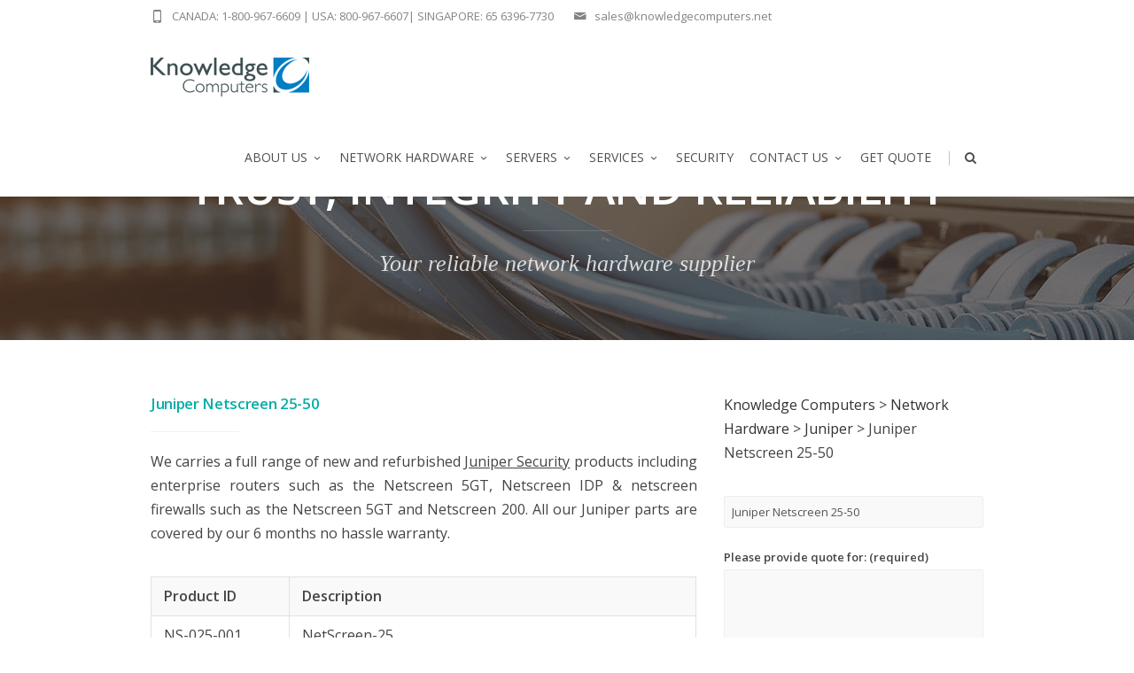

--- FILE ---
content_type: text/html; charset=UTF-8
request_url: https://www.knowledgecomputers.net/hardware/juniper/netscreen-25-50/
body_size: 17405
content:



<!DOCTYPE html>
<!--[if IE 7]>
<html class="ie ie7" lang="en-US">
<![endif]-->
<!--[if IE 8]>
<html class="ie ie8" lang="en-US">
<![endif]-->
<!--[if !(IE 7) | !(IE 8)  ]><!-->
<html lang="en-US">
<!--<![endif]-->
<head>

	<!-- Basic Page Needs
  ================================================== -->
	<meta charset="UTF-8">

	<!-- Mobile Specific Metas
	================================================== -->
			<meta name="viewport" content="width=device-width, initial-scale=1, maximum-scale=1">
		
	
		

	<meta name='robots' content='index, follow, max-image-preview:large, max-snippet:-1, max-video-preview:-1' />

	<!-- This site is optimized with the Yoast SEO plugin v22.6 - https://yoast.com/wordpress/plugins/seo/ -->
	<title>Juniper Netscreen 25-50 - Knowledge Computers</title>
	<link rel="canonical" href="https://www.knowledgecomputers.net/hardware/juniper/netscreen-25-50/" />
	<meta property="og:locale" content="en_US" />
	<meta property="og:type" content="article" />
	<meta property="og:title" content="Juniper Netscreen 25-50 - Knowledge Computers" />
	<meta property="og:url" content="https://www.knowledgecomputers.net/hardware/juniper/netscreen-25-50/" />
	<meta property="og:site_name" content="Knowledge Computers" />
	<meta property="article:modified_time" content="2016-11-15T09:56:32+00:00" />
	<meta name="twitter:card" content="summary_large_image" />
	<meta name="twitter:label1" content="Est. reading time" />
	<meta name="twitter:data1" content="2 minutes" />
	<script type="application/ld+json" class="yoast-schema-graph">{"@context":"https://schema.org","@graph":[{"@type":"WebPage","@id":"https://www.knowledgecomputers.net/hardware/juniper/netscreen-25-50/","url":"https://www.knowledgecomputers.net/hardware/juniper/netscreen-25-50/","name":"Juniper Netscreen 25-50 - Knowledge Computers","isPartOf":{"@id":"https://www.knowledgecomputers.net/#website"},"datePublished":"2016-08-26T10:39:28+00:00","dateModified":"2016-11-15T09:56:32+00:00","breadcrumb":{"@id":"https://www.knowledgecomputers.net/hardware/juniper/netscreen-25-50/#breadcrumb"},"inLanguage":"en-US","potentialAction":[{"@type":"ReadAction","target":["https://www.knowledgecomputers.net/hardware/juniper/netscreen-25-50/"]}]},{"@type":"BreadcrumbList","@id":"https://www.knowledgecomputers.net/hardware/juniper/netscreen-25-50/#breadcrumb","itemListElement":[{"@type":"ListItem","position":1,"name":"Home","item":"https://www.knowledgecomputers.net/"},{"@type":"ListItem","position":2,"name":"Network Hardware","item":"https://www.knowledgecomputers.net/hardware/"},{"@type":"ListItem","position":3,"name":"Juniper","item":"https://www.knowledgecomputers.net/hardware/juniper/"},{"@type":"ListItem","position":4,"name":"Juniper Netscreen 25-50"}]},{"@type":"WebSite","@id":"https://www.knowledgecomputers.net/#website","url":"https://www.knowledgecomputers.net/","name":"Knowledge Computers","description":"","publisher":{"@id":"https://www.knowledgecomputers.net/#organization"},"potentialAction":[{"@type":"SearchAction","target":{"@type":"EntryPoint","urlTemplate":"https://www.knowledgecomputers.net/?s={search_term_string}"},"query-input":"required name=search_term_string"}],"inLanguage":"en-US"},{"@type":"Organization","@id":"https://www.knowledgecomputers.net/#organization","name":"Knowledge Computers","url":"https://www.knowledgecomputers.net/","logo":{"@type":"ImageObject","inLanguage":"en-US","@id":"https://www.knowledgecomputers.net/#/schema/logo/image/","url":"https://www.knowledgecomputers.net/wp-content/uploads/2016/05/KC-Logo180x48-2.jpg","contentUrl":"https://www.knowledgecomputers.net/wp-content/uploads/2016/05/KC-Logo180x48-2.jpg","width":180,"height":49,"caption":"Knowledge Computers"},"image":{"@id":"https://www.knowledgecomputers.net/#/schema/logo/image/"}}]}</script>
	<!-- / Yoast SEO plugin. -->


<link rel='dns-prefetch' href='//fonts.googleapis.com' />
<link rel="alternate" type="application/rss+xml" title="Knowledge Computers &raquo; Feed" href="https://www.knowledgecomputers.net/feed/" />
<link rel="alternate" type="application/rss+xml" title="Knowledge Computers &raquo; Comments Feed" href="https://www.knowledgecomputers.net/comments/feed/" />
<script type="text/javascript">
window._wpemojiSettings = {"baseUrl":"https:\/\/s.w.org\/images\/core\/emoji\/14.0.0\/72x72\/","ext":".png","svgUrl":"https:\/\/s.w.org\/images\/core\/emoji\/14.0.0\/svg\/","svgExt":".svg","source":{"concatemoji":"https:\/\/www.knowledgecomputers.net\/wp-includes\/js\/wp-emoji-release.min.js?ver=6.3.7"}};
/*! This file is auto-generated */
!function(i,n){var o,s,e;function c(e){try{var t={supportTests:e,timestamp:(new Date).valueOf()};sessionStorage.setItem(o,JSON.stringify(t))}catch(e){}}function p(e,t,n){e.clearRect(0,0,e.canvas.width,e.canvas.height),e.fillText(t,0,0);var t=new Uint32Array(e.getImageData(0,0,e.canvas.width,e.canvas.height).data),r=(e.clearRect(0,0,e.canvas.width,e.canvas.height),e.fillText(n,0,0),new Uint32Array(e.getImageData(0,0,e.canvas.width,e.canvas.height).data));return t.every(function(e,t){return e===r[t]})}function u(e,t,n){switch(t){case"flag":return n(e,"\ud83c\udff3\ufe0f\u200d\u26a7\ufe0f","\ud83c\udff3\ufe0f\u200b\u26a7\ufe0f")?!1:!n(e,"\ud83c\uddfa\ud83c\uddf3","\ud83c\uddfa\u200b\ud83c\uddf3")&&!n(e,"\ud83c\udff4\udb40\udc67\udb40\udc62\udb40\udc65\udb40\udc6e\udb40\udc67\udb40\udc7f","\ud83c\udff4\u200b\udb40\udc67\u200b\udb40\udc62\u200b\udb40\udc65\u200b\udb40\udc6e\u200b\udb40\udc67\u200b\udb40\udc7f");case"emoji":return!n(e,"\ud83e\udef1\ud83c\udffb\u200d\ud83e\udef2\ud83c\udfff","\ud83e\udef1\ud83c\udffb\u200b\ud83e\udef2\ud83c\udfff")}return!1}function f(e,t,n){var r="undefined"!=typeof WorkerGlobalScope&&self instanceof WorkerGlobalScope?new OffscreenCanvas(300,150):i.createElement("canvas"),a=r.getContext("2d",{willReadFrequently:!0}),o=(a.textBaseline="top",a.font="600 32px Arial",{});return e.forEach(function(e){o[e]=t(a,e,n)}),o}function t(e){var t=i.createElement("script");t.src=e,t.defer=!0,i.head.appendChild(t)}"undefined"!=typeof Promise&&(o="wpEmojiSettingsSupports",s=["flag","emoji"],n.supports={everything:!0,everythingExceptFlag:!0},e=new Promise(function(e){i.addEventListener("DOMContentLoaded",e,{once:!0})}),new Promise(function(t){var n=function(){try{var e=JSON.parse(sessionStorage.getItem(o));if("object"==typeof e&&"number"==typeof e.timestamp&&(new Date).valueOf()<e.timestamp+604800&&"object"==typeof e.supportTests)return e.supportTests}catch(e){}return null}();if(!n){if("undefined"!=typeof Worker&&"undefined"!=typeof OffscreenCanvas&&"undefined"!=typeof URL&&URL.createObjectURL&&"undefined"!=typeof Blob)try{var e="postMessage("+f.toString()+"("+[JSON.stringify(s),u.toString(),p.toString()].join(",")+"));",r=new Blob([e],{type:"text/javascript"}),a=new Worker(URL.createObjectURL(r),{name:"wpTestEmojiSupports"});return void(a.onmessage=function(e){c(n=e.data),a.terminate(),t(n)})}catch(e){}c(n=f(s,u,p))}t(n)}).then(function(e){for(var t in e)n.supports[t]=e[t],n.supports.everything=n.supports.everything&&n.supports[t],"flag"!==t&&(n.supports.everythingExceptFlag=n.supports.everythingExceptFlag&&n.supports[t]);n.supports.everythingExceptFlag=n.supports.everythingExceptFlag&&!n.supports.flag,n.DOMReady=!1,n.readyCallback=function(){n.DOMReady=!0}}).then(function(){return e}).then(function(){var e;n.supports.everything||(n.readyCallback(),(e=n.source||{}).concatemoji?t(e.concatemoji):e.wpemoji&&e.twemoji&&(t(e.twemoji),t(e.wpemoji)))}))}((window,document),window._wpemojiSettings);
</script>
<style type="text/css">
img.wp-smiley,
img.emoji {
	display: inline !important;
	border: none !important;
	box-shadow: none !important;
	height: 1em !important;
	width: 1em !important;
	margin: 0 0.07em !important;
	vertical-align: -0.1em !important;
	background: none !important;
	padding: 0 !important;
}
</style>
	<link rel='stylesheet' id='ot-google-fonts-css' href='//fonts.googleapis.com/css?family=Open+Sans:regular,600' type='text/css' media='all' />
<link rel='stylesheet' id='wp-block-library-css' href='https://www.knowledgecomputers.net/wp-includes/css/dist/block-library/style.min.css?ver=6.3.7' type='text/css' media='all' />
<link rel='stylesheet' id='wc-blocks-vendors-style-css' href='https://www.knowledgecomputers.net/wp-content/plugins/woocommerce/packages/woocommerce-blocks/build/wc-blocks-vendors-style.css?ver=10.9.3' type='text/css' media='all' />
<link rel='stylesheet' id='wc-all-blocks-style-css' href='https://www.knowledgecomputers.net/wp-content/plugins/woocommerce/packages/woocommerce-blocks/build/wc-all-blocks-style.css?ver=10.9.3' type='text/css' media='all' />
<style id='classic-theme-styles-inline-css' type='text/css'>
/*! This file is auto-generated */
.wp-block-button__link{color:#fff;background-color:#32373c;border-radius:9999px;box-shadow:none;text-decoration:none;padding:calc(.667em + 2px) calc(1.333em + 2px);font-size:1.125em}.wp-block-file__button{background:#32373c;color:#fff;text-decoration:none}
</style>
<style id='global-styles-inline-css' type='text/css'>
body{--wp--preset--color--black: #000000;--wp--preset--color--cyan-bluish-gray: #abb8c3;--wp--preset--color--white: #ffffff;--wp--preset--color--pale-pink: #f78da7;--wp--preset--color--vivid-red: #cf2e2e;--wp--preset--color--luminous-vivid-orange: #ff6900;--wp--preset--color--luminous-vivid-amber: #fcb900;--wp--preset--color--light-green-cyan: #7bdcb5;--wp--preset--color--vivid-green-cyan: #00d084;--wp--preset--color--pale-cyan-blue: #8ed1fc;--wp--preset--color--vivid-cyan-blue: #0693e3;--wp--preset--color--vivid-purple: #9b51e0;--wp--preset--gradient--vivid-cyan-blue-to-vivid-purple: linear-gradient(135deg,rgba(6,147,227,1) 0%,rgb(155,81,224) 100%);--wp--preset--gradient--light-green-cyan-to-vivid-green-cyan: linear-gradient(135deg,rgb(122,220,180) 0%,rgb(0,208,130) 100%);--wp--preset--gradient--luminous-vivid-amber-to-luminous-vivid-orange: linear-gradient(135deg,rgba(252,185,0,1) 0%,rgba(255,105,0,1) 100%);--wp--preset--gradient--luminous-vivid-orange-to-vivid-red: linear-gradient(135deg,rgba(255,105,0,1) 0%,rgb(207,46,46) 100%);--wp--preset--gradient--very-light-gray-to-cyan-bluish-gray: linear-gradient(135deg,rgb(238,238,238) 0%,rgb(169,184,195) 100%);--wp--preset--gradient--cool-to-warm-spectrum: linear-gradient(135deg,rgb(74,234,220) 0%,rgb(151,120,209) 20%,rgb(207,42,186) 40%,rgb(238,44,130) 60%,rgb(251,105,98) 80%,rgb(254,248,76) 100%);--wp--preset--gradient--blush-light-purple: linear-gradient(135deg,rgb(255,206,236) 0%,rgb(152,150,240) 100%);--wp--preset--gradient--blush-bordeaux: linear-gradient(135deg,rgb(254,205,165) 0%,rgb(254,45,45) 50%,rgb(107,0,62) 100%);--wp--preset--gradient--luminous-dusk: linear-gradient(135deg,rgb(255,203,112) 0%,rgb(199,81,192) 50%,rgb(65,88,208) 100%);--wp--preset--gradient--pale-ocean: linear-gradient(135deg,rgb(255,245,203) 0%,rgb(182,227,212) 50%,rgb(51,167,181) 100%);--wp--preset--gradient--electric-grass: linear-gradient(135deg,rgb(202,248,128) 0%,rgb(113,206,126) 100%);--wp--preset--gradient--midnight: linear-gradient(135deg,rgb(2,3,129) 0%,rgb(40,116,252) 100%);--wp--preset--font-size--small: 13px;--wp--preset--font-size--medium: 20px;--wp--preset--font-size--large: 36px;--wp--preset--font-size--x-large: 42px;--wp--preset--spacing--20: 0.44rem;--wp--preset--spacing--30: 0.67rem;--wp--preset--spacing--40: 1rem;--wp--preset--spacing--50: 1.5rem;--wp--preset--spacing--60: 2.25rem;--wp--preset--spacing--70: 3.38rem;--wp--preset--spacing--80: 5.06rem;--wp--preset--shadow--natural: 6px 6px 9px rgba(0, 0, 0, 0.2);--wp--preset--shadow--deep: 12px 12px 50px rgba(0, 0, 0, 0.4);--wp--preset--shadow--sharp: 6px 6px 0px rgba(0, 0, 0, 0.2);--wp--preset--shadow--outlined: 6px 6px 0px -3px rgba(255, 255, 255, 1), 6px 6px rgba(0, 0, 0, 1);--wp--preset--shadow--crisp: 6px 6px 0px rgba(0, 0, 0, 1);}:where(.is-layout-flex){gap: 0.5em;}:where(.is-layout-grid){gap: 0.5em;}body .is-layout-flow > .alignleft{float: left;margin-inline-start: 0;margin-inline-end: 2em;}body .is-layout-flow > .alignright{float: right;margin-inline-start: 2em;margin-inline-end: 0;}body .is-layout-flow > .aligncenter{margin-left: auto !important;margin-right: auto !important;}body .is-layout-constrained > .alignleft{float: left;margin-inline-start: 0;margin-inline-end: 2em;}body .is-layout-constrained > .alignright{float: right;margin-inline-start: 2em;margin-inline-end: 0;}body .is-layout-constrained > .aligncenter{margin-left: auto !important;margin-right: auto !important;}body .is-layout-constrained > :where(:not(.alignleft):not(.alignright):not(.alignfull)){max-width: var(--wp--style--global--content-size);margin-left: auto !important;margin-right: auto !important;}body .is-layout-constrained > .alignwide{max-width: var(--wp--style--global--wide-size);}body .is-layout-flex{display: flex;}body .is-layout-flex{flex-wrap: wrap;align-items: center;}body .is-layout-flex > *{margin: 0;}body .is-layout-grid{display: grid;}body .is-layout-grid > *{margin: 0;}:where(.wp-block-columns.is-layout-flex){gap: 2em;}:where(.wp-block-columns.is-layout-grid){gap: 2em;}:where(.wp-block-post-template.is-layout-flex){gap: 1.25em;}:where(.wp-block-post-template.is-layout-grid){gap: 1.25em;}.has-black-color{color: var(--wp--preset--color--black) !important;}.has-cyan-bluish-gray-color{color: var(--wp--preset--color--cyan-bluish-gray) !important;}.has-white-color{color: var(--wp--preset--color--white) !important;}.has-pale-pink-color{color: var(--wp--preset--color--pale-pink) !important;}.has-vivid-red-color{color: var(--wp--preset--color--vivid-red) !important;}.has-luminous-vivid-orange-color{color: var(--wp--preset--color--luminous-vivid-orange) !important;}.has-luminous-vivid-amber-color{color: var(--wp--preset--color--luminous-vivid-amber) !important;}.has-light-green-cyan-color{color: var(--wp--preset--color--light-green-cyan) !important;}.has-vivid-green-cyan-color{color: var(--wp--preset--color--vivid-green-cyan) !important;}.has-pale-cyan-blue-color{color: var(--wp--preset--color--pale-cyan-blue) !important;}.has-vivid-cyan-blue-color{color: var(--wp--preset--color--vivid-cyan-blue) !important;}.has-vivid-purple-color{color: var(--wp--preset--color--vivid-purple) !important;}.has-black-background-color{background-color: var(--wp--preset--color--black) !important;}.has-cyan-bluish-gray-background-color{background-color: var(--wp--preset--color--cyan-bluish-gray) !important;}.has-white-background-color{background-color: var(--wp--preset--color--white) !important;}.has-pale-pink-background-color{background-color: var(--wp--preset--color--pale-pink) !important;}.has-vivid-red-background-color{background-color: var(--wp--preset--color--vivid-red) !important;}.has-luminous-vivid-orange-background-color{background-color: var(--wp--preset--color--luminous-vivid-orange) !important;}.has-luminous-vivid-amber-background-color{background-color: var(--wp--preset--color--luminous-vivid-amber) !important;}.has-light-green-cyan-background-color{background-color: var(--wp--preset--color--light-green-cyan) !important;}.has-vivid-green-cyan-background-color{background-color: var(--wp--preset--color--vivid-green-cyan) !important;}.has-pale-cyan-blue-background-color{background-color: var(--wp--preset--color--pale-cyan-blue) !important;}.has-vivid-cyan-blue-background-color{background-color: var(--wp--preset--color--vivid-cyan-blue) !important;}.has-vivid-purple-background-color{background-color: var(--wp--preset--color--vivid-purple) !important;}.has-black-border-color{border-color: var(--wp--preset--color--black) !important;}.has-cyan-bluish-gray-border-color{border-color: var(--wp--preset--color--cyan-bluish-gray) !important;}.has-white-border-color{border-color: var(--wp--preset--color--white) !important;}.has-pale-pink-border-color{border-color: var(--wp--preset--color--pale-pink) !important;}.has-vivid-red-border-color{border-color: var(--wp--preset--color--vivid-red) !important;}.has-luminous-vivid-orange-border-color{border-color: var(--wp--preset--color--luminous-vivid-orange) !important;}.has-luminous-vivid-amber-border-color{border-color: var(--wp--preset--color--luminous-vivid-amber) !important;}.has-light-green-cyan-border-color{border-color: var(--wp--preset--color--light-green-cyan) !important;}.has-vivid-green-cyan-border-color{border-color: var(--wp--preset--color--vivid-green-cyan) !important;}.has-pale-cyan-blue-border-color{border-color: var(--wp--preset--color--pale-cyan-blue) !important;}.has-vivid-cyan-blue-border-color{border-color: var(--wp--preset--color--vivid-cyan-blue) !important;}.has-vivid-purple-border-color{border-color: var(--wp--preset--color--vivid-purple) !important;}.has-vivid-cyan-blue-to-vivid-purple-gradient-background{background: var(--wp--preset--gradient--vivid-cyan-blue-to-vivid-purple) !important;}.has-light-green-cyan-to-vivid-green-cyan-gradient-background{background: var(--wp--preset--gradient--light-green-cyan-to-vivid-green-cyan) !important;}.has-luminous-vivid-amber-to-luminous-vivid-orange-gradient-background{background: var(--wp--preset--gradient--luminous-vivid-amber-to-luminous-vivid-orange) !important;}.has-luminous-vivid-orange-to-vivid-red-gradient-background{background: var(--wp--preset--gradient--luminous-vivid-orange-to-vivid-red) !important;}.has-very-light-gray-to-cyan-bluish-gray-gradient-background{background: var(--wp--preset--gradient--very-light-gray-to-cyan-bluish-gray) !important;}.has-cool-to-warm-spectrum-gradient-background{background: var(--wp--preset--gradient--cool-to-warm-spectrum) !important;}.has-blush-light-purple-gradient-background{background: var(--wp--preset--gradient--blush-light-purple) !important;}.has-blush-bordeaux-gradient-background{background: var(--wp--preset--gradient--blush-bordeaux) !important;}.has-luminous-dusk-gradient-background{background: var(--wp--preset--gradient--luminous-dusk) !important;}.has-pale-ocean-gradient-background{background: var(--wp--preset--gradient--pale-ocean) !important;}.has-electric-grass-gradient-background{background: var(--wp--preset--gradient--electric-grass) !important;}.has-midnight-gradient-background{background: var(--wp--preset--gradient--midnight) !important;}.has-small-font-size{font-size: var(--wp--preset--font-size--small) !important;}.has-medium-font-size{font-size: var(--wp--preset--font-size--medium) !important;}.has-large-font-size{font-size: var(--wp--preset--font-size--large) !important;}.has-x-large-font-size{font-size: var(--wp--preset--font-size--x-large) !important;}
.wp-block-navigation a:where(:not(.wp-element-button)){color: inherit;}
:where(.wp-block-post-template.is-layout-flex){gap: 1.25em;}:where(.wp-block-post-template.is-layout-grid){gap: 1.25em;}
:where(.wp-block-columns.is-layout-flex){gap: 2em;}:where(.wp-block-columns.is-layout-grid){gap: 2em;}
.wp-block-pullquote{font-size: 1.5em;line-height: 1.6;}
</style>
<link rel='stylesheet' id='contact-form-7-css' href='https://www.knowledgecomputers.net/wp-content/plugins/contact-form-7/includes/css/styles.css?ver=5.9.8' type='text/css' media='all' />
<link rel='stylesheet' id='cf7msm_styles-css' href='https://www.knowledgecomputers.net/wp-content/plugins/contact-form-7-multi-step-module/resources/cf7msm.css?ver=4.5' type='text/css' media='all' />
<link rel='stylesheet' id='woocommerce-layout-css' href='https://www.knowledgecomputers.net/wp-content/plugins/woocommerce/assets/css/woocommerce-layout.css?ver=8.1.3' type='text/css' media='all' />
<link rel='stylesheet' id='woocommerce-smallscreen-css' href='https://www.knowledgecomputers.net/wp-content/plugins/woocommerce/assets/css/woocommerce-smallscreen.css?ver=8.1.3' type='text/css' media='only screen and (max-width: 768px)' />
<link rel='stylesheet' id='woocommerce-general-css' href='https://www.knowledgecomputers.net/wp-content/plugins/woocommerce/assets/css/woocommerce.css?ver=8.1.3' type='text/css' media='all' />
<style id='woocommerce-inline-inline-css' type='text/css'>
.woocommerce form .form-row .required { visibility: visible; }
</style>
<style id='dominant-color-styles-inline-css' type='text/css'>
img[data-dominant-color]:not(.has-transparency) { background-color: var(--dominant-color); }
</style>
<link rel='stylesheet' id='yith_ywraq_frontend-css' href='https://www.knowledgecomputers.net/wp-content/plugins/yith-woocommerce-request-a-quote/assets/css/frontend.css?ver=2.34.0' type='text/css' media='all' />
<style id='yith_ywraq_frontend-inline-css' type='text/css'>
.woocommerce .add-request-quote-button.button, .woocommerce .add-request-quote-button-addons.button, .yith-wceop-ywraq-button-wrapper .add-request-quote-button.button, .yith-wceop-ywraq-button-wrapper .add-request-quote-button-addons.button{
    background-color: #0066b4!important;
    color: #ffffff!important;
}
.woocommerce .add-request-quote-button.button:hover,  .woocommerce .add-request-quote-button-addons.button:hover,.yith-wceop-ywraq-button-wrapper .add-request-quote-button.button:hover,  .yith-wceop-ywraq-button-wrapper .add-request-quote-button-addons.button:hover{
    background-color: #044a80!important;
    color: #ffffff!important;
}


</style>
<link rel='stylesheet' id='boc-grid-css' href='https://www.knowledgecomputers.net/wp-content/themes/fortuna/stylesheets/grid.css?ver=6.3.7' type='text/css' media='all' />
<link rel='stylesheet' id='boc-icon-css' href='https://www.knowledgecomputers.net/wp-content/themes/fortuna/stylesheets/icons.css?ver=6.3.7' type='text/css' media='all' />
<link rel='stylesheet' id='boc-woo-styles-css' href='https://www.knowledgecomputers.net/wp-content/themes/fortuna/stylesheets/woocommerce.css?ver=6.3.7' type='text/css' media='all' />
<link rel='stylesheet' id='js_composer_front-css' href='https://www.knowledgecomputers.net/wp-content/plugins/js_composer/assets/css/js_composer.min.css?ver=7.1' type='text/css' media='all' />
<link rel='stylesheet' id='boc-main-styles-css' href='https://www.knowledgecomputers.net/wp-content/themes/fortuna/style.css?ver=6.3.7' type='text/css' media='all' />
<link rel='stylesheet' id='boc-animation-styles-css' href='https://www.knowledgecomputers.net/wp-content/themes/fortuna/stylesheets/animations.css?ver=6.3.7' type='text/css' media='all' />
<style id='boc-animation-styles-inline-css' type='text/css'>

				#menu > ul > li > a {
					font-family: 'Open Sans', Montserrat, Arial, Helvetica, sans-serif;
				}

				#menu > ul > li ul > li > a {
					font-family: 'Open Sans', Montserrat, Arial, Helvetica, sans-serif;
				}

				h1, h2, h3, h4, h5, h6, .title, .heading_font, .counter-digit, .htabs a, .woocommerce-page div.product .woocommerce-tabs ul.tabs li {
					font-family: 'Open Sans', Montserrat, Arial, Helvetica, sans-serif;
				}

				h1, h2, h3, h4, h5, h6, .title, .heading_font, .counter-digit, .htabs a, .woocommerce-page div.product .woocommerce-tabs ul.tabs li {
					font-weight: bold;
				}

				body, .body_font, .body_font h1, .body_font h2, .body_font h3, .body_font h4, .body_font h5 {
					font-family: 'Open Sans', Arial, Helvetica, sans-serif;
				}

				.button, a.button, button, input[type='submit'], input[type='reset'], input[type='button'] {
					font-family: 'Open Sans', Arial, Helvetica, sans-serif;
				}

				.button, a.button, button, input[type='submit'], input[type='reset'], input[type='button'] {
					text-transform: uppercase;
				}

				.main_menu_underline_effect #menu > ul > li > a:after{ background-color: #08ada7; }
	
				@media only screen and (min-width: 1018px){
					#header.transparent_header:not(.scrolled) { background: rgba(255,255, 255, 1); }

					#header.transparent_header:not(.scrolled) #subheader, 
					#header.transparent_header:not(.scrolled) #menu > ul > li > a, 
					#header.transparent_header:not(.scrolled) .header_cart a.icon, 
					#header.transparent_header:not(.scrolled) #menu > ul > li.boc_search_border > a:hover  { 
						color:#4f4f4f; }	
					
					#header.transparent_header:not(.scrolled) .boc_menu_icon_ham  { 
						background:#2462ab; }
					
					
					#header.transparent_header:not(.scrolled) #menu > ul > li:hover > a,
					#header.transparent_header:not(.scrolled) .header_cart a.icon:hover,
					#header.transparent_header:not(.scrolled) #subheader a:hover { 
						color:#2462ab; }
						

					#header.transparent_header:not(.scrolled) #menu > ul > li.boc_nav_button a	{
						color:#4f4f4f;
						border: 2px solid #4f4f4f;
					}
					#header.transparent_header:not(.scrolled) #menu > ul > li.boc_nav_button a:hover	{
						background:#2462ab;
						border: 2px solid #2462ab;
					
					}
				}				
			
			#footer {
				position: relative;
			}


#header #subheader .header_contacts .header_contact_item a {
	 color: #4f4f4f; 
}

#rev_slider_8_1_forcefullwidth, #rev_slider_8_1_wrapper {max-height:52vh !important;}

.vc_custom_1471593913472 {margin-top:0px !important;}

.post_content {margin-top: -3px !important;}

@media only screen and (max-width: 480px) {
.container {
    width: 90% !important;
}
    .vc_custom_1477531479101 {background-size: cover;
    margin: 35px 0 !important;
}

.hidemob {display:none;}

}

.post-36852 .product-subtotal {
    display: none !important;
}

.post-36852 img.attachment-woocommerce_thumbnail.size-woocommerce_thumbnail.wp-post-image {
    width: 100px;
}


</style>
<link rel='stylesheet' id='boc-responsive-style-css' href='https://www.knowledgecomputers.net/wp-content/themes/fortuna/stylesheets/grid_responsive.css?ver=6.3.7' type='text/css' media='all' />
<link rel='stylesheet' id='boc-fonts-css' href='//fonts.googleapis.com/css?family=Lato%3A300%2C400%2C700%2C400italic%7CMontserrat%3A400%2C500%2C600%2C700&#038;ver=1.0.0' type='text/css' media='all' />
<script type='text/javascript' src='https://www.knowledgecomputers.net/wp-includes/js/jquery/jquery.min.js?ver=3.7.0' id='jquery-core-js'></script>
<script type='text/javascript' src='https://www.knowledgecomputers.net/wp-includes/js/jquery/jquery-migrate.min.js?ver=3.4.1' id='jquery-migrate-js'></script>
<script type='text/javascript' src='https://www.knowledgecomputers.net/wp-content/plugins/woocommerce/assets/js/jquery-blockui/jquery.blockUI.min.js?ver=2.7.0-wc.8.1.3' id='jquery-blockui-js'></script>
<script type='text/javascript' id='wc-add-to-cart-js-extra'>
/* <![CDATA[ */
var wc_add_to_cart_params = {"ajax_url":"\/wp-admin\/admin-ajax.php","wc_ajax_url":"\/?wc-ajax=%%endpoint%%","i18n_view_cart":"View cart","cart_url":"https:\/\/www.knowledgecomputers.net\/cart\/","is_cart":"","cart_redirect_after_add":"yes"};
/* ]]> */
</script>
<script type='text/javascript' src='https://www.knowledgecomputers.net/wp-content/plugins/woocommerce/assets/js/frontend/add-to-cart.min.js?ver=8.1.3' id='wc-add-to-cart-js'></script>
<script type='text/javascript' src='https://www.knowledgecomputers.net/wp-content/plugins/js_composer/assets/js/vendors/woocommerce-add-to-cart.js?ver=7.1' id='vc_woocommerce-add-to-cart-js-js'></script>
<script type='text/javascript' src='https://www.knowledgecomputers.net/wp-content/themes/fortuna/js/libs.js?ver=6.3.7' id='fortuna.lib-js'></script>
<script type='text/javascript' id='fortuna.common-js-extra'>
/* <![CDATA[ */
var bocJSParams = {"boc_is_mobile_device":"","boc_theme_url":"https:\/\/www.knowledgecomputers.net\/wp-content\/themes\/fortuna","boc_woo_lightbox_enabled":"1","header_height":"92","sticky_header":"1","submenu_arrow_effect":"1","mm_bordered_columns":"1","transparent_header":"1","fixed_footer":"0","boc_submenu_animation_effect":"sub_fade_in"};
/* ]]> */
</script>
<script type='text/javascript' src='https://www.knowledgecomputers.net/wp-content/themes/fortuna/js/common.js?ver=6.3.7' id='fortuna.common-js'></script>
<script></script><link rel="https://api.w.org/" href="https://www.knowledgecomputers.net/wp-json/" /><link rel="alternate" type="application/json" href="https://www.knowledgecomputers.net/wp-json/wp/v2/pages/28185" /><link rel="EditURI" type="application/rsd+xml" title="RSD" href="https://www.knowledgecomputers.net/xmlrpc.php?rsd" />
<meta name="generator" content="WordPress 6.3.7" />
<meta name="generator" content="WooCommerce 8.1.3" />
<link rel='shortlink' href='https://www.knowledgecomputers.net/?p=28185' />
<link rel="alternate" type="application/json+oembed" href="https://www.knowledgecomputers.net/wp-json/oembed/1.0/embed?url=https%3A%2F%2Fwww.knowledgecomputers.net%2Fhardware%2Fjuniper%2Fnetscreen-25-50%2F" />
<link rel="alternate" type="text/xml+oembed" href="https://www.knowledgecomputers.net/wp-json/oembed/1.0/embed?url=https%3A%2F%2Fwww.knowledgecomputers.net%2Fhardware%2Fjuniper%2Fnetscreen-25-50%2F&#038;format=xml" />
<!-- Global site tag (gtag.js) - Google Analytics -->
<script async src="https://www.googletagmanager.com/gtag/js?id=G-LJPX98Q8FY"></script>

<script>
  window.dataLayer = window.dataLayer || [];
  function gtag(){dataLayer.push(arguments);}
  gtag('js', new Date());
  gtag('config', 'G-LJPX98Q8FY');
  gtag('config', 'UA-105750607-1');
  gtag('config', 'AW-1020121431');

  function gtag_report_conversion(url) {
    var callback = function () {
      if (typeof(url) != 'undefined') {
        window.location = url;
      }
    };
    gtag('event', 'conversion', {
        'send_to': 'AW-1020121431/pnFKCIXZkJ0BENeit-YD',
        'event_callback': callback
    });
    return false;
  }

</script>

<meta name="generator" content="Performance Lab 2.9.0; modules: images/dominant-color-images, images/webp-support, images/webp-uploads; plugins: ">
<script type="text/javascript">
(function(url){
	if(/(?:Chrome\/26\.0\.1410\.63 Safari\/537\.31|WordfenceTestMonBot)/.test(navigator.userAgent)){ return; }
	var addEvent = function(evt, handler) {
		if (window.addEventListener) {
			document.addEventListener(evt, handler, false);
		} else if (window.attachEvent) {
			document.attachEvent('on' + evt, handler);
		}
	};
	var removeEvent = function(evt, handler) {
		if (window.removeEventListener) {
			document.removeEventListener(evt, handler, false);
		} else if (window.detachEvent) {
			document.detachEvent('on' + evt, handler);
		}
	};
	var evts = 'contextmenu dblclick drag dragend dragenter dragleave dragover dragstart drop keydown keypress keyup mousedown mousemove mouseout mouseover mouseup mousewheel scroll'.split(' ');
	var logHuman = function() {
		if (window.wfLogHumanRan) { return; }
		window.wfLogHumanRan = true;
		var wfscr = document.createElement('script');
		wfscr.type = 'text/javascript';
		wfscr.async = true;
		wfscr.src = url + '&r=' + Math.random();
		(document.getElementsByTagName('head')[0]||document.getElementsByTagName('body')[0]).appendChild(wfscr);
		for (var i = 0; i < evts.length; i++) {
			removeEvent(evts[i], logHuman);
		}
	};
	for (var i = 0; i < evts.length; i++) {
		addEvent(evts[i], logHuman);
	}
})('//www.knowledgecomputers.net/?wordfence_lh=1&hid=31EAD87FF0A4902F0852C8506FAB769A');
</script>	<noscript><style>.woocommerce-product-gallery{ opacity: 1 !important; }</style></noscript>
	<style type="text/css">.recentcomments a{display:inline !important;padding:0 !important;margin:0 !important;}</style><meta name="generator" content="Powered by WPBakery Page Builder - drag and drop page builder for WordPress."/>
<noscript><style>.lazyload[data-src]{display:none !important;}</style></noscript><style>.lazyload{background-image:none !important;}.lazyload:before{background-image:none !important;}</style><meta name="generator" content="Powered by Slider Revolution 6.6.16 - responsive, Mobile-Friendly Slider Plugin for WordPress with comfortable drag and drop interface." />
<!-- Retina Logo --> <script type="text/javascript"> jQuery(function($){ if (window.devicePixelRatio >= 2) { $("#transparent_logo > img").attr("src", "/wp-content/uploads/2016/05/KC-Logo360x97.jpg"); } }); </script><link rel="icon" href="https://www.knowledgecomputers.net/wp-content/uploads/2023/06/icon.png" sizes="32x32" />
<link rel="icon" href="https://www.knowledgecomputers.net/wp-content/uploads/2023/06/icon.png" sizes="192x192" />
<link rel="apple-touch-icon" href="https://www.knowledgecomputers.net/wp-content/uploads/2023/06/icon.png" />
<meta name="msapplication-TileImage" content="https://www.knowledgecomputers.net/wp-content/uploads/2023/06/icon.png" />
<script>function setREVStartSize(e){
			//window.requestAnimationFrame(function() {
				window.RSIW = window.RSIW===undefined ? window.innerWidth : window.RSIW;
				window.RSIH = window.RSIH===undefined ? window.innerHeight : window.RSIH;
				try {
					var pw = document.getElementById(e.c).parentNode.offsetWidth,
						newh;
					pw = pw===0 || isNaN(pw) || (e.l=="fullwidth" || e.layout=="fullwidth") ? window.RSIW : pw;
					e.tabw = e.tabw===undefined ? 0 : parseInt(e.tabw);
					e.thumbw = e.thumbw===undefined ? 0 : parseInt(e.thumbw);
					e.tabh = e.tabh===undefined ? 0 : parseInt(e.tabh);
					e.thumbh = e.thumbh===undefined ? 0 : parseInt(e.thumbh);
					e.tabhide = e.tabhide===undefined ? 0 : parseInt(e.tabhide);
					e.thumbhide = e.thumbhide===undefined ? 0 : parseInt(e.thumbhide);
					e.mh = e.mh===undefined || e.mh=="" || e.mh==="auto" ? 0 : parseInt(e.mh,0);
					if(e.layout==="fullscreen" || e.l==="fullscreen")
						newh = Math.max(e.mh,window.RSIH);
					else{
						e.gw = Array.isArray(e.gw) ? e.gw : [e.gw];
						for (var i in e.rl) if (e.gw[i]===undefined || e.gw[i]===0) e.gw[i] = e.gw[i-1];
						e.gh = e.el===undefined || e.el==="" || (Array.isArray(e.el) && e.el.length==0)? e.gh : e.el;
						e.gh = Array.isArray(e.gh) ? e.gh : [e.gh];
						for (var i in e.rl) if (e.gh[i]===undefined || e.gh[i]===0) e.gh[i] = e.gh[i-1];
											
						var nl = new Array(e.rl.length),
							ix = 0,
							sl;
						e.tabw = e.tabhide>=pw ? 0 : e.tabw;
						e.thumbw = e.thumbhide>=pw ? 0 : e.thumbw;
						e.tabh = e.tabhide>=pw ? 0 : e.tabh;
						e.thumbh = e.thumbhide>=pw ? 0 : e.thumbh;
						for (var i in e.rl) nl[i] = e.rl[i]<window.RSIW ? 0 : e.rl[i];
						sl = nl[0];
						for (var i in nl) if (sl>nl[i] && nl[i]>0) { sl = nl[i]; ix=i;}
						var m = pw>(e.gw[ix]+e.tabw+e.thumbw) ? 1 : (pw-(e.tabw+e.thumbw)) / (e.gw[ix]);
						newh =  (e.gh[ix] * m) + (e.tabh + e.thumbh);
					}
					var el = document.getElementById(e.c);
					if (el!==null && el) el.style.height = newh+"px";
					el = document.getElementById(e.c+"_wrapper");
					if (el!==null && el) {
						el.style.height = newh+"px";
						el.style.display = "block";
					}
				} catch(e){
					console.log("Failure at Presize of Slider:" + e)
				}
			//});
		  };</script>
		<style type="text/css" id="wp-custom-css">
			.yith_ywraq_add_item_browse-list a{
	text-decoration: underline;
}		</style>
		<style type="text/css" data-type="vc_shortcodes-custom-css">.vc_custom_1471570554823{margin-bottom: 0px !important;padding-top: 180px !important;padding-bottom: 50px !important;background-image: url(https://www.knowledgecomputers.net/wp-content/uploads/2015/03/sky_scrapers.jpg?id=21743) !important;}</style><noscript><style> .wpb_animate_when_almost_visible { opacity: 1; }</style></noscript>	
	
</head>

<body class="page-template-default page page-id-28185 page-child parent-pageid-24207 theme-fortuna woocommerce-no-js wpb-js-composer js-comp-ver-7.1 vc_responsive currency-usd">
	
	

	
	
  <!-- Page Wrapper::START -->
  <div id="wrapper" class="full_width_wrapper page_title_bgr responsive ">
  
	<!-- Header::START -->
		
	<header id= "header" 
			class= "has_subheader 
					transparent_header					sticky_header					">
		
		
				<!-- SubHeader -->
		<div class="full_header">
			<div id="subheader" class="container">	
				<div class="section">
						
								
						<div class="header_contacts ">
															<div class="header_contact_item"><span class="icon icon-mail2"></span> <a href="mailto:sales@knowledgecomputers.net" style="color: #4f4f4f">sales@knowledgecomputers.net</a></div>
								
															<div class="header_contact_item"><span class="icon icon-mobile3"></span> <a id="can_tel" href="tel:1-800-967-6609">CANADA: 1-800-967-6609</a> | <a id="us_tel" href="tel:1-800-967-6607">USA: 800-967-6607</a>| <a id="sg_tel" href="tel:65 6396-7730">SINGAPORE: 65 6396-7730</a></div>
													</div>
						
										
					
					
				</div>	
			</div>	
		</div>
				
		
		<div class="rel_pos">
		
			<div class="container">
			
				<div class="section rel_pos ">
			
											
					<div id="logo">
											<div class='logo_img transparent_logo_flip'>
								<a href="https://www.knowledgecomputers.net/" title="Knowledge Computers" rel="home">
									<img src="[data-uri]" alt="Knowledge Computers" data-src="/wp-content/uploads/2016/05/logo-1.png" decoding="async" class="lazyload" data-eio-rwidth="180" data-eio-rheight="54" /><noscript><img src="/wp-content/uploads/2016/05/logo-1.png" alt="Knowledge Computers" data-eio="l" /></noscript>
																			<span id="transparent_logo"><img src="[data-uri]" alt="Knowledge Computers" data-src="/wp-content/uploads/2016/05/logo-1.png" decoding="async" class="lazyload" data-eio-rwidth="180" data-eio-rheight="54" /><noscript><img src="/wp-content/uploads/2016/05/logo-1.png" alt="Knowledge Computers" data-eio="l" /></noscript></span>
																	</a>
							</div>
								
					</div>

					<div id="mobile_menu_toggler">
					  <div id="m_nav_menu" class="m_nav">
						<div class="m_nav_ham button_closed" id="m_ham_1"></div>
						<div class="m_nav_ham button_closed" id="m_ham_2"></div>
						<div class="m_nav_ham button_closed" id="m_ham_3"></div>
					  </div>
					</div>

				
					<div class="custom_menu_4 main_menu_underline_effect">	
					<div id="menu" class="menu-kcmenu-container"><ul><li id="menu-item-24107" class="menu-item menu-item-type-post_type menu-item-object-page menu-item-has-children menu-item-24107"><a href="https://www.knowledgecomputers.net/about-us/">About us<span></span></a>
<ul class="sub-menu">
	<li id="menu-item-24105" class="menu-item menu-item-type-post_type menu-item-object-page menu-item-24105"><a href="https://www.knowledgecomputers.net/company-profile/">Company Profile</a></li>
	<li id="menu-item-24106" class="menu-item menu-item-type-post_type menu-item-object-page menu-item-24106"><a href="https://www.knowledgecomputers.net/why-choose-us/">Why Choose Us</a></li>
	<li id="menu-item-24104" class="menu-item menu-item-type-post_type menu-item-object-page menu-item-24104"><a href="https://www.knowledgecomputers.net/management-profile/">Management Profile</a></li>
</ul>
</li>
<li id="menu-item-24130" class="menu-item menu-item-type-post_type menu-item-object-page current-page-ancestor menu-item-has-children menu-item-24130"><a href="https://www.knowledgecomputers.net/hardware/">Network Hardware<span></span></a>
<ul class="sub-menu">
	<li id="menu-item-24139" class="menu-item menu-item-type-post_type menu-item-object-page menu-item-has-children menu-item-24139"><a href="https://www.knowledgecomputers.net/hardware/cisco/">Cisco Equipment<span></span></a>
	<ul class="sub-menu">
		<li id="menu-item-27949" class="menu-item menu-item-type-post_type menu-item-object-page menu-item-27949"><a href="https://www.knowledgecomputers.net/hardware/cisco/routers/">Routers</a></li>
		<li id="menu-item-27951" class="menu-item menu-item-type-post_type menu-item-object-page menu-item-27951"><a href="https://www.knowledgecomputers.net/hardware/cisco/switches/">Switches</a></li>
		<li id="menu-item-27959" class="menu-item menu-item-type-post_type menu-item-object-page menu-item-27959"><a href="https://www.knowledgecomputers.net/hardware/cisco/wireless/">Cisco Wireless</a></li>
		<li id="menu-item-27960" class="menu-item menu-item-type-post_type menu-item-object-page menu-item-27960"><a href="https://www.knowledgecomputers.net/hardware/cisco/security/">Cisco Security</a></li>
		<li id="menu-item-29674" class="menu-item menu-item-type-post_type menu-item-object-page menu-item-29674"><a href="https://www.knowledgecomputers.net/hardware/cisco/rack-mount-kits/">Cisco Rack Mount Kits</a></li>
	</ul>
</li>
	<li id="menu-item-24240" class="menu-item menu-item-type-post_type menu-item-object-page current-page-ancestor menu-item-has-children menu-item-24240"><a href="https://www.knowledgecomputers.net/hardware/juniper/">Juniper<span></span></a>
	<ul class="sub-menu">
		<li id="menu-item-28573" class="menu-item menu-item-type-post_type menu-item-object-page menu-item-28573"><a href="https://www.knowledgecomputers.net/hardware/juniper/routers/">Routers</a></li>
		<li id="menu-item-28572" class="menu-item menu-item-type-post_type menu-item-object-page menu-item-28572"><a href="https://www.knowledgecomputers.net/hardware/juniper/security/">Security</a></li>
	</ul>
</li>
	<li id="menu-item-24239" class="menu-item menu-item-type-post_type menu-item-object-page menu-item-has-children menu-item-24239"><a href="https://www.knowledgecomputers.net/hardware/fortinet/">Fortinet Network<span></span></a>
	<ul class="sub-menu">
		<li id="menu-item-27971" class="menu-item menu-item-type-post_type menu-item-object-page menu-item-27971"><a href="https://www.knowledgecomputers.net/hardware/fortinet/fortimanager/">FortiManager</a></li>
		<li id="menu-item-27968" class="menu-item menu-item-type-post_type menu-item-object-page menu-item-27968"><a href="https://www.knowledgecomputers.net/hardware/fortinet/fortibridge/">FortiBridge</a></li>
		<li id="menu-item-27970" class="menu-item menu-item-type-post_type menu-item-object-page menu-item-27970"><a href="https://www.knowledgecomputers.net/hardware/fortinet/fortianalyzer/">FortiAnalyzer</a></li>
		<li id="menu-item-27967" class="menu-item menu-item-type-post_type menu-item-object-page menu-item-27967"><a href="https://www.knowledgecomputers.net/hardware/fortinet/fortimail/">FortiMail</a></li>
		<li id="menu-item-27972" class="menu-item menu-item-type-post_type menu-item-object-page menu-item-27972"><a href="https://www.knowledgecomputers.net/hardware/fortinet/fortigate/">Fortigate</a></li>
		<li id="menu-item-27966" class="menu-item menu-item-type-post_type menu-item-object-page menu-item-27966"><a href="https://www.knowledgecomputers.net/hardware/fortinet/fortireporter/">FortiReporter</a></li>
		<li id="menu-item-27965" class="menu-item menu-item-type-post_type menu-item-object-page menu-item-27965"><a href="https://www.knowledgecomputers.net/hardware/fortinet/forticlient/">FortiClient</a></li>
		<li id="menu-item-27964" class="menu-item menu-item-type-post_type menu-item-object-page menu-item-27964"><a href="https://www.knowledgecomputers.net/hardware/fortinet/5140-fortinet/">Fortinet 5140</a></li>
		<li id="menu-item-27963" class="menu-item menu-item-type-post_type menu-item-object-page menu-item-27963"><a href="https://www.knowledgecomputers.net/hardware/fortinet/fortinet-vdom/">Fortinet VDOM</a></li>
		<li id="menu-item-27969" class="menu-item menu-item-type-post_type menu-item-object-page menu-item-27969"><a href="https://www.knowledgecomputers.net/hardware/fortinet/accessories/">Accessories</a></li>
	</ul>
</li>
	<li id="menu-item-24233" class="menu-item menu-item-type-post_type menu-item-object-page menu-item-has-children menu-item-24233"><a href="https://www.knowledgecomputers.net/hardware/hp-procurve-switches/">HP Network<span></span></a>
	<ul class="sub-menu">
		<li id="menu-item-30407" class="label-hot menu-item menu-item-type-custom menu-item-object-custom menu-item-30407"><a href="https://www.knowledgecomputers.net/hardware/hp-procurve-switches/procurve-switches">Procurve Switches</a></li>
		<li id="menu-item-28594" class="menu-item menu-item-type-post_type menu-item-object-page menu-item-28594"><a href="https://www.knowledgecomputers.net/hardware/hp-procurve-switches/edge-lan/">Edge LAN</a></li>
		<li id="menu-item-28593" class="menu-item menu-item-type-post_type menu-item-object-page menu-item-28593"><a href="https://www.knowledgecomputers.net/hardware/hp-procurve-switches/edge-wan/">Edge WAN</a></li>
		<li id="menu-item-28592" class="menu-item menu-item-type-post_type menu-item-object-page menu-item-28592"><a href="https://www.knowledgecomputers.net/hardware/hp-procurve-switches/7000dl-series/">7000dl Series</a></li>
	</ul>
</li>
	<li id="menu-item-30538" class="menu-item menu-item-type-post_type menu-item-object-page menu-item-has-children menu-item-30538"><a href="https://www.knowledgecomputers.net/hardware/dell-networking/">Dell Networking<span></span></a>
	<ul class="sub-menu">
		<li id="menu-item-30539" class="menu-item menu-item-type-post_type menu-item-object-page menu-item-30539"><a href="https://www.knowledgecomputers.net/hardware/dell-networking/dell-x-series-switches/">Dell X-Series Switches</a></li>
	</ul>
</li>
	<li id="menu-item-36866" class="menu-item menu-item-type-post_type menu-item-object-page menu-item-has-children menu-item-36866"><a href="https://www.knowledgecomputers.net/ip-phones/">IP Telephony<span></span></a>
	<ul class="sub-menu">
		<li id="menu-item-27988" class="menu-item menu-item-type-post_type menu-item-object-page menu-item-27988"><a href="https://www.knowledgecomputers.net/hardware/cisco/ip-phones/">Cisco IP Phones</a></li>
		<li id="menu-item-24235" class="menu-item menu-item-type-post_type menu-item-object-page menu-item-has-children menu-item-24235"><a href="https://www.knowledgecomputers.net/hardware/avaya/">Avaya<span></span></a>
		<ul class="sub-menu">
			<li id="menu-item-28421" class="menu-item menu-item-type-post_type menu-item-object-page menu-item-28421"><a href="https://www.knowledgecomputers.net/hardware/avaya/ip-office/">Avaya IP Office</a></li>
			<li id="menu-item-28431" class="menu-item menu-item-type-post_type menu-item-object-page menu-item-28431"><a href="https://www.knowledgecomputers.net/hardware/avaya/one-x/">Avaya One-X</a></li>
			<li id="menu-item-28430" class="menu-item menu-item-type-post_type menu-item-object-page menu-item-28430"><a href="https://www.knowledgecomputers.net/hardware/avaya/definity/">Avaya Communication Manager</a></li>
		</ul>
</li>
		<li id="menu-item-24234" class="menu-item menu-item-type-post_type menu-item-object-page menu-item-has-children menu-item-24234"><a href="https://www.knowledgecomputers.net/hardware/jabra-headsets/">Jabra Headsets<span></span></a>
		<ul class="sub-menu">
			<li id="menu-item-28563" class="menu-item menu-item-type-post_type menu-item-object-page menu-item-28563"><a href="https://www.knowledgecomputers.net/hardware/jabra-headsets/wireless/">Jabra Wireless Headsets</a></li>
			<li id="menu-item-28562" class="menu-item menu-item-type-post_type menu-item-object-page menu-item-28562"><a href="https://www.knowledgecomputers.net/hardware/jabra-headsets/wired/">Jabra Wired Headsets</a></li>
			<li id="menu-item-28561" class="menu-item menu-item-type-post_type menu-item-object-page menu-item-28561"><a href="https://www.knowledgecomputers.net/hardware/jabra-headsets/accessories/">Jabra Accessories</a></li>
		</ul>
</li>
	</ul>
</li>
</ul>
</li>
<li id="menu-item-24243" class="menu-item menu-item-type-post_type menu-item-object-page menu-item-has-children menu-item-24243"><a href="https://www.knowledgecomputers.net/servers/">Servers<span></span></a>
<ul class="sub-menu">
	<li id="menu-item-24274" class="menu-item menu-item-type-post_type menu-item-object-page menu-item-has-children menu-item-24274"><a href="https://www.knowledgecomputers.net/servers/dell/">Dell Servers<span></span></a>
	<ul class="sub-menu">
		<li id="menu-item-28642" class="menu-item menu-item-type-post_type menu-item-object-page menu-item-28642"><a href="https://www.knowledgecomputers.net/servers/dell/equallogic/">Equallogic Servers</a></li>
		<li id="menu-item-28641" class="menu-item menu-item-type-post_type menu-item-object-page menu-item-28641"><a href="https://www.knowledgecomputers.net/servers/dell/poweredge-rack-servers/">PowerEdge Rack Servers</a></li>
		<li id="menu-item-28639" class="menu-item menu-item-type-post_type menu-item-object-page menu-item-28639"><a href="https://www.knowledgecomputers.net/servers/dell/tower-servers/">Dell PowerEdge Tower Servers</a></li>
		<li id="menu-item-28640" class="menu-item menu-item-type-post_type menu-item-object-page menu-item-28640"><a href="https://www.knowledgecomputers.net/servers/dell/blade-servers/">Dell Blade Servers</a></li>
	</ul>
</li>
	<li id="menu-item-36911" class="menu-item menu-item-type-post_type menu-item-object-page menu-item-36911"><a href="https://www.knowledgecomputers.net/servers/supermicro/">SUPERMICRO Servers</a></li>
	<li id="menu-item-24369" class="menu-item menu-item-type-post_type menu-item-object-page menu-item-has-children menu-item-24369"><a href="https://www.knowledgecomputers.net/servers/hp/">HP Server<span></span></a>
	<ul class="sub-menu">
		<li id="menu-item-24387" class="menu-item menu-item-type-post_type menu-item-object-page menu-item-24387"><a href="https://www.knowledgecomputers.net/servers/hp/alpha-server/">HP Alpha Server</a></li>
		<li id="menu-item-24386" class="menu-item menu-item-type-post_type menu-item-object-page menu-item-24386"><a href="https://www.knowledgecomputers.net/servers/hp/hp-proliant-servers/">HP ProLiant Servers</a></li>
		<li id="menu-item-28798" class="menu-item menu-item-type-post_type menu-item-object-page menu-item-28798"><a href="https://www.knowledgecomputers.net/servers/hp/hp-proliant-servers/blade-servers/">Blade Servers</a></li>
		<li id="menu-item-28799" class="menu-item menu-item-type-post_type menu-item-object-page menu-item-28799"><a href="https://www.knowledgecomputers.net/servers/hp/hp-proliant-servers/tower-servers/">HP Tower Servers</a></li>
	</ul>
</li>
	<li id="menu-item-28845" class="menu-item menu-item-type-post_type menu-item-object-page menu-item-has-children menu-item-28845"><a href="https://www.knowledgecomputers.net/servers/ibm/">IBM Servers<span></span></a>
	<ul class="sub-menu">
		<li id="menu-item-28844" class="menu-item menu-item-type-post_type menu-item-object-page menu-item-28844"><a href="https://www.knowledgecomputers.net/sstar-series/">SStar Series</a></li>
		<li id="menu-item-28843" class="menu-item menu-item-type-post_type menu-item-object-page menu-item-28843"><a href="https://www.knowledgecomputers.net/servers/ibm/iseries/">iSeries</a></li>
	</ul>
</li>
	<li id="menu-item-28926" class="menu-item menu-item-type-custom menu-item-object-custom menu-item-has-children menu-item-28926"><a href="https://www.knowledgecomputers.net/servers/sun/">SUN Servers<span></span></a>
	<ul class="sub-menu">
		<li id="menu-item-28927" class="menu-item menu-item-type-custom menu-item-object-custom menu-item-28927"><a href="https://www.knowledgecomputers.net/servers/sun/blade-server/">Blade Server</a></li>
		<li id="menu-item-28924" class="menu-item menu-item-type-post_type menu-item-object-page menu-item-28924"><a href="https://www.knowledgecomputers.net/servers/sun/mid-high-end-server/">MID-To High-end server</a></li>
		<li id="menu-item-28925" class="menu-item menu-item-type-post_type menu-item-object-page menu-item-28925"><a href="https://www.knowledgecomputers.net/servers/sun/entry-rackmount-servers/">Entry rackmount servers</a></li>
		<li id="menu-item-28923" class="menu-item menu-item-type-post_type menu-item-object-page menu-item-28923"><a href="https://www.knowledgecomputers.net/servers/sun/netra-servers/">Netra Servers</a></li>
	</ul>
</li>
</ul>
</li>
<li id="menu-item-24126" class="menu-item menu-item-type-post_type menu-item-object-page menu-item-has-children menu-item-24126"><a href="https://www.knowledgecomputers.net/services/">Services<span></span></a>
<ul class="sub-menu">
	<li id="menu-item-24184" class="menu-item menu-item-type-post_type menu-item-object-page menu-item-24184"><a href="https://www.knowledgecomputers.net/services/it-asset-recovery/">IT Asset Recovery</a></li>
	<li id="menu-item-24185" class="menu-item menu-item-type-post_type menu-item-object-page menu-item-24185"><a href="https://www.knowledgecomputers.net/services/network-hardware-leasing/">Network Hardware Leasing</a></li>
	<li id="menu-item-24186" class="menu-item menu-item-type-post_type menu-item-object-page menu-item-24186"><a href="https://www.knowledgecomputers.net/services/network-hardware-maintenance/">Network Hardware Maintenance</a></li>
</ul>
</li>
<li id="menu-item-30457" class="menu-item menu-item-type-post_type menu-item-object-page menu-item-30457"><a href="https://www.knowledgecomputers.net/security/">Security</a></li>
<li id="menu-item-24188" class="menu-item menu-item-type-post_type menu-item-object-page menu-item-has-children menu-item-24188"><a href="https://www.knowledgecomputers.net/contact-2/">Contact us<span></span></a>
<ul class="sub-menu">
	<li id="menu-item-36869" class="menu-item menu-item-type-post_type menu-item-object-page menu-item-privacy-policy menu-item-36869"><a rel="privacy-policy" href="https://www.knowledgecomputers.net/privacy/">Privacy Policy</a></li>
	<li id="menu-item-30149" class="menu-item menu-item-type-post_type menu-item-object-page menu-item-30149"><a href="https://www.knowledgecomputers.net/policy/">Policy</a></li>
</ul>
</li>
<li id="menu-item-24366" class="lastmenu menu-item menu-item-type-post_type menu-item-object-page menu-item-24366"><a href="https://www.knowledgecomputers.net/request-quote-2/">Get Quote</a></li>
<li class="boc_search_border"><a href="#">|</a></li><li class="boc_search_toggle_li"><a href="#" class="header_search_icon icon icon-search3"></a></li></ul></div>					</div>
					
					

		
				</div>
				
				
			<div id="boc_searchform_in_header" class="">
				<div class="container">
					<form method="get" action="https://www.knowledgecomputers.net/" role="search" class="header_search_form"><input type="search" name="s" autocomplete="off" placeholder="Type then hit enter to search..." /></form>
					<span id="boc_searchform_close" class="icon icon-close"></span>
				</div>
			</div>				
			
			
			</div>
		</div>

	
			
		<div id="mobile_menu">
			<ul><li class="menu-item menu-item-type-post_type menu-item-object-page menu-item-has-children menu-item-24107"><a href="https://www.knowledgecomputers.net/about-us/">About us<span></span></a>
<ul class="sub-menu">
	<li class="menu-item menu-item-type-post_type menu-item-object-page menu-item-24105"><a href="https://www.knowledgecomputers.net/company-profile/">Company Profile</a></li>
	<li class="menu-item menu-item-type-post_type menu-item-object-page menu-item-24106"><a href="https://www.knowledgecomputers.net/why-choose-us/">Why Choose Us</a></li>
	<li class="menu-item menu-item-type-post_type menu-item-object-page menu-item-24104"><a href="https://www.knowledgecomputers.net/management-profile/">Management Profile</a></li>
</ul>
</li>
<li class="menu-item menu-item-type-post_type menu-item-object-page current-page-ancestor menu-item-has-children menu-item-24130"><a href="https://www.knowledgecomputers.net/hardware/">Network Hardware<span></span></a>
<ul class="sub-menu">
	<li class="menu-item menu-item-type-post_type menu-item-object-page menu-item-has-children menu-item-24139"><a href="https://www.knowledgecomputers.net/hardware/cisco/">Cisco Equipment<span></span></a>
	<ul class="sub-menu">
		<li class="menu-item menu-item-type-post_type menu-item-object-page menu-item-27949"><a href="https://www.knowledgecomputers.net/hardware/cisco/routers/">Routers</a></li>
		<li class="menu-item menu-item-type-post_type menu-item-object-page menu-item-27951"><a href="https://www.knowledgecomputers.net/hardware/cisco/switches/">Switches</a></li>
		<li class="menu-item menu-item-type-post_type menu-item-object-page menu-item-27959"><a href="https://www.knowledgecomputers.net/hardware/cisco/wireless/">Cisco Wireless</a></li>
		<li class="menu-item menu-item-type-post_type menu-item-object-page menu-item-27960"><a href="https://www.knowledgecomputers.net/hardware/cisco/security/">Cisco Security</a></li>
		<li class="menu-item menu-item-type-post_type menu-item-object-page menu-item-29674"><a href="https://www.knowledgecomputers.net/hardware/cisco/rack-mount-kits/">Cisco Rack Mount Kits</a></li>
	</ul>
</li>
	<li class="menu-item menu-item-type-post_type menu-item-object-page current-page-ancestor menu-item-has-children menu-item-24240"><a href="https://www.knowledgecomputers.net/hardware/juniper/">Juniper<span></span></a>
	<ul class="sub-menu">
		<li class="menu-item menu-item-type-post_type menu-item-object-page menu-item-28573"><a href="https://www.knowledgecomputers.net/hardware/juniper/routers/">Routers</a></li>
		<li class="menu-item menu-item-type-post_type menu-item-object-page menu-item-28572"><a href="https://www.knowledgecomputers.net/hardware/juniper/security/">Security</a></li>
	</ul>
</li>
	<li class="menu-item menu-item-type-post_type menu-item-object-page menu-item-has-children menu-item-24239"><a href="https://www.knowledgecomputers.net/hardware/fortinet/">Fortinet Network<span></span></a>
	<ul class="sub-menu">
		<li class="menu-item menu-item-type-post_type menu-item-object-page menu-item-27971"><a href="https://www.knowledgecomputers.net/hardware/fortinet/fortimanager/">FortiManager</a></li>
		<li class="menu-item menu-item-type-post_type menu-item-object-page menu-item-27968"><a href="https://www.knowledgecomputers.net/hardware/fortinet/fortibridge/">FortiBridge</a></li>
		<li class="menu-item menu-item-type-post_type menu-item-object-page menu-item-27970"><a href="https://www.knowledgecomputers.net/hardware/fortinet/fortianalyzer/">FortiAnalyzer</a></li>
		<li class="menu-item menu-item-type-post_type menu-item-object-page menu-item-27967"><a href="https://www.knowledgecomputers.net/hardware/fortinet/fortimail/">FortiMail</a></li>
		<li class="menu-item menu-item-type-post_type menu-item-object-page menu-item-27972"><a href="https://www.knowledgecomputers.net/hardware/fortinet/fortigate/">Fortigate</a></li>
		<li class="menu-item menu-item-type-post_type menu-item-object-page menu-item-27966"><a href="https://www.knowledgecomputers.net/hardware/fortinet/fortireporter/">FortiReporter</a></li>
		<li class="menu-item menu-item-type-post_type menu-item-object-page menu-item-27965"><a href="https://www.knowledgecomputers.net/hardware/fortinet/forticlient/">FortiClient</a></li>
		<li class="menu-item menu-item-type-post_type menu-item-object-page menu-item-27964"><a href="https://www.knowledgecomputers.net/hardware/fortinet/5140-fortinet/">Fortinet 5140</a></li>
		<li class="menu-item menu-item-type-post_type menu-item-object-page menu-item-27963"><a href="https://www.knowledgecomputers.net/hardware/fortinet/fortinet-vdom/">Fortinet VDOM</a></li>
		<li class="menu-item menu-item-type-post_type menu-item-object-page menu-item-27969"><a href="https://www.knowledgecomputers.net/hardware/fortinet/accessories/">Accessories</a></li>
	</ul>
</li>
	<li class="menu-item menu-item-type-post_type menu-item-object-page menu-item-has-children menu-item-24233"><a href="https://www.knowledgecomputers.net/hardware/hp-procurve-switches/">HP Network<span></span></a>
	<ul class="sub-menu">
		<li class="label-hot menu-item menu-item-type-custom menu-item-object-custom menu-item-30407"><a href="https://www.knowledgecomputers.net/hardware/hp-procurve-switches/procurve-switches">Procurve Switches</a></li>
		<li class="menu-item menu-item-type-post_type menu-item-object-page menu-item-28594"><a href="https://www.knowledgecomputers.net/hardware/hp-procurve-switches/edge-lan/">Edge LAN</a></li>
		<li class="menu-item menu-item-type-post_type menu-item-object-page menu-item-28593"><a href="https://www.knowledgecomputers.net/hardware/hp-procurve-switches/edge-wan/">Edge WAN</a></li>
		<li class="menu-item menu-item-type-post_type menu-item-object-page menu-item-28592"><a href="https://www.knowledgecomputers.net/hardware/hp-procurve-switches/7000dl-series/">7000dl Series</a></li>
	</ul>
</li>
	<li class="menu-item menu-item-type-post_type menu-item-object-page menu-item-has-children menu-item-30538"><a href="https://www.knowledgecomputers.net/hardware/dell-networking/">Dell Networking<span></span></a>
	<ul class="sub-menu">
		<li class="menu-item menu-item-type-post_type menu-item-object-page menu-item-30539"><a href="https://www.knowledgecomputers.net/hardware/dell-networking/dell-x-series-switches/">Dell X-Series Switches</a></li>
	</ul>
</li>
	<li class="menu-item menu-item-type-post_type menu-item-object-page menu-item-has-children menu-item-36866"><a href="https://www.knowledgecomputers.net/ip-phones/">IP Telephony<span></span></a>
	<ul class="sub-menu">
		<li class="menu-item menu-item-type-post_type menu-item-object-page menu-item-27988"><a href="https://www.knowledgecomputers.net/hardware/cisco/ip-phones/">Cisco IP Phones</a></li>
		<li class="menu-item menu-item-type-post_type menu-item-object-page menu-item-has-children menu-item-24235"><a href="https://www.knowledgecomputers.net/hardware/avaya/">Avaya<span></span></a>
		<ul class="sub-menu">
			<li class="menu-item menu-item-type-post_type menu-item-object-page menu-item-28421"><a href="https://www.knowledgecomputers.net/hardware/avaya/ip-office/">Avaya IP Office</a></li>
			<li class="menu-item menu-item-type-post_type menu-item-object-page menu-item-28431"><a href="https://www.knowledgecomputers.net/hardware/avaya/one-x/">Avaya One-X</a></li>
			<li class="menu-item menu-item-type-post_type menu-item-object-page menu-item-28430"><a href="https://www.knowledgecomputers.net/hardware/avaya/definity/">Avaya Communication Manager</a></li>
		</ul>
</li>
		<li class="menu-item menu-item-type-post_type menu-item-object-page menu-item-has-children menu-item-24234"><a href="https://www.knowledgecomputers.net/hardware/jabra-headsets/">Jabra Headsets<span></span></a>
		<ul class="sub-menu">
			<li class="menu-item menu-item-type-post_type menu-item-object-page menu-item-28563"><a href="https://www.knowledgecomputers.net/hardware/jabra-headsets/wireless/">Jabra Wireless Headsets</a></li>
			<li class="menu-item menu-item-type-post_type menu-item-object-page menu-item-28562"><a href="https://www.knowledgecomputers.net/hardware/jabra-headsets/wired/">Jabra Wired Headsets</a></li>
			<li class="menu-item menu-item-type-post_type menu-item-object-page menu-item-28561"><a href="https://www.knowledgecomputers.net/hardware/jabra-headsets/accessories/">Jabra Accessories</a></li>
		</ul>
</li>
	</ul>
</li>
</ul>
</li>
<li class="menu-item menu-item-type-post_type menu-item-object-page menu-item-has-children menu-item-24243"><a href="https://www.knowledgecomputers.net/servers/">Servers<span></span></a>
<ul class="sub-menu">
	<li class="menu-item menu-item-type-post_type menu-item-object-page menu-item-has-children menu-item-24274"><a href="https://www.knowledgecomputers.net/servers/dell/">Dell Servers<span></span></a>
	<ul class="sub-menu">
		<li class="menu-item menu-item-type-post_type menu-item-object-page menu-item-28642"><a href="https://www.knowledgecomputers.net/servers/dell/equallogic/">Equallogic Servers</a></li>
		<li class="menu-item menu-item-type-post_type menu-item-object-page menu-item-28641"><a href="https://www.knowledgecomputers.net/servers/dell/poweredge-rack-servers/">PowerEdge Rack Servers</a></li>
		<li class="menu-item menu-item-type-post_type menu-item-object-page menu-item-28639"><a href="https://www.knowledgecomputers.net/servers/dell/tower-servers/">Dell PowerEdge Tower Servers</a></li>
		<li class="menu-item menu-item-type-post_type menu-item-object-page menu-item-28640"><a href="https://www.knowledgecomputers.net/servers/dell/blade-servers/">Dell Blade Servers</a></li>
	</ul>
</li>
	<li class="menu-item menu-item-type-post_type menu-item-object-page menu-item-36911"><a href="https://www.knowledgecomputers.net/servers/supermicro/">SUPERMICRO Servers</a></li>
	<li class="menu-item menu-item-type-post_type menu-item-object-page menu-item-has-children menu-item-24369"><a href="https://www.knowledgecomputers.net/servers/hp/">HP Server<span></span></a>
	<ul class="sub-menu">
		<li class="menu-item menu-item-type-post_type menu-item-object-page menu-item-24387"><a href="https://www.knowledgecomputers.net/servers/hp/alpha-server/">HP Alpha Server</a></li>
		<li class="menu-item menu-item-type-post_type menu-item-object-page menu-item-24386"><a href="https://www.knowledgecomputers.net/servers/hp/hp-proliant-servers/">HP ProLiant Servers</a></li>
		<li class="menu-item menu-item-type-post_type menu-item-object-page menu-item-28798"><a href="https://www.knowledgecomputers.net/servers/hp/hp-proliant-servers/blade-servers/">Blade Servers</a></li>
		<li class="menu-item menu-item-type-post_type menu-item-object-page menu-item-28799"><a href="https://www.knowledgecomputers.net/servers/hp/hp-proliant-servers/tower-servers/">HP Tower Servers</a></li>
	</ul>
</li>
	<li class="menu-item menu-item-type-post_type menu-item-object-page menu-item-has-children menu-item-28845"><a href="https://www.knowledgecomputers.net/servers/ibm/">IBM Servers<span></span></a>
	<ul class="sub-menu">
		<li class="menu-item menu-item-type-post_type menu-item-object-page menu-item-28844"><a href="https://www.knowledgecomputers.net/sstar-series/">SStar Series</a></li>
		<li class="menu-item menu-item-type-post_type menu-item-object-page menu-item-28843"><a href="https://www.knowledgecomputers.net/servers/ibm/iseries/">iSeries</a></li>
	</ul>
</li>
	<li class="menu-item menu-item-type-custom menu-item-object-custom menu-item-has-children menu-item-28926"><a href="https://www.knowledgecomputers.net/servers/sun/">SUN Servers<span></span></a>
	<ul class="sub-menu">
		<li class="menu-item menu-item-type-custom menu-item-object-custom menu-item-28927"><a href="https://www.knowledgecomputers.net/servers/sun/blade-server/">Blade Server</a></li>
		<li class="menu-item menu-item-type-post_type menu-item-object-page menu-item-28924"><a href="https://www.knowledgecomputers.net/servers/sun/mid-high-end-server/">MID-To High-end server</a></li>
		<li class="menu-item menu-item-type-post_type menu-item-object-page menu-item-28925"><a href="https://www.knowledgecomputers.net/servers/sun/entry-rackmount-servers/">Entry rackmount servers</a></li>
		<li class="menu-item menu-item-type-post_type menu-item-object-page menu-item-28923"><a href="https://www.knowledgecomputers.net/servers/sun/netra-servers/">Netra Servers</a></li>
	</ul>
</li>
</ul>
</li>
<li class="menu-item menu-item-type-post_type menu-item-object-page menu-item-has-children menu-item-24126"><a href="https://www.knowledgecomputers.net/services/">Services<span></span></a>
<ul class="sub-menu">
	<li class="menu-item menu-item-type-post_type menu-item-object-page menu-item-24184"><a href="https://www.knowledgecomputers.net/services/it-asset-recovery/">IT Asset Recovery</a></li>
	<li class="menu-item menu-item-type-post_type menu-item-object-page menu-item-24185"><a href="https://www.knowledgecomputers.net/services/network-hardware-leasing/">Network Hardware Leasing</a></li>
	<li class="menu-item menu-item-type-post_type menu-item-object-page menu-item-24186"><a href="https://www.knowledgecomputers.net/services/network-hardware-maintenance/">Network Hardware Maintenance</a></li>
</ul>
</li>
<li class="menu-item menu-item-type-post_type menu-item-object-page menu-item-30457"><a href="https://www.knowledgecomputers.net/security/">Security</a></li>
<li class="menu-item menu-item-type-post_type menu-item-object-page menu-item-has-children menu-item-24188"><a href="https://www.knowledgecomputers.net/contact-2/">Contact us<span></span></a>
<ul class="sub-menu">
	<li class="menu-item menu-item-type-post_type menu-item-object-page menu-item-privacy-policy menu-item-36869"><a rel="privacy-policy" href="https://www.knowledgecomputers.net/privacy/">Privacy Policy</a></li>
	<li class="menu-item menu-item-type-post_type menu-item-object-page menu-item-30149"><a href="https://www.knowledgecomputers.net/policy/">Policy</a></li>
</ul>
</li>
<li class="lastmenu menu-item menu-item-type-post_type menu-item-object-page menu-item-24366"><a href="https://www.knowledgecomputers.net/request-quote-2/">Get Quote</a></li>
<li class="boc_search_border"><a href="#">|</a></li><li class="boc_search_toggle_li"><a href="#" class="header_search_icon icon icon-search3"></a></li></ul>		</div>
	
	</header>
		<!-- Header::END -->
	
	<!-- Page content::START -->
	<div class="content_body">
	
	

	<!-- Page template :: START -->
	<div class="post-28185 page type-page status-publish hentry" id="post-28185" >
		<div class="container">
			<div class="section">
				<div class='post_content'>
								<div class="wpb-content-wrapper"><div data-vc-full-width="true" data-vc-full-width-init="false" class="vc_row wpb_row vc_row-fluid vc_custom_1471570554823 vc_row-has-fill"><div class="wpb_column vc_column_container vc_col-sm-12"><div class="vc_column-inner"><div class="wpb_wrapper"><h1 class="boc_heading  center  "  style="margin-bottom: 12px;margin-top: 0px;color: #ffffff;font-size: 52px;"><span>Trust, Integrity and Reliability</span></h1><div class="boc_divider_holder"><div class="boc_divider  "  style="margin-top: 16px;margin-bottom: 20px;width: 100px;margin-left: auto; margin-right: auto;height: 1px;background: rgba(255,255,255,0.15);"></div></div><h2 class="boc_heading  center  boc_subheading "  style="margin-bottom: 20px;margin-top: 0px;color: rgba(255,255,255,0.8);font-size: 26px;"><span>Your reliable network hardware supplier</span></h2></div></div></div></div><div class="vc_row-full-width vc_clearfix"></div><div class="vc_row wpb_row vc_row-fluid"><div class="wpb_column vc_column_container vc_col-sm-12"><div class="vc_column-inner"><div class="wpb_wrapper"><div class="boc_spacing " style="height: 60px"></div><div class="vc_row wpb_row vc_inner vc_row-fluid"><div class="wpb_column vc_column_container vc_col-sm-8"><div class="vc_column-inner"><div class="wpb_wrapper"><h3 class="boc_heading no_text_transform al_left  "  style="margin-bottom: 20px;margin-top: 0px;color: #333;"><span><strong>Juniper Netscreen 25-50</strong></span></h3><div class="boc_divider_holder"><div class="boc_divider  "  style="margin-top: 16px;margin-bottom: 20px;width: 100px;height: 1px;background: rgba(160,160,160,0.15);"></div></div>
	<div class="wpb_text_column wpb_content_element " >
		<div class="wpb_wrapper">
			<p style="text-align: justify;">We carries a full range of new and refurbished <u>Juniper Security</u> products including enterprise routers such as the Netscreen 5GT, Netscreen IDP &amp; netscreen firewalls such as the Netscreen 5GT and Netscreen 200. All our Juniper parts are covered by our 6 months no hassle warranty.</p>

		</div>
	</div>

	<div class="wpb_text_column wpb_content_element " >
		<div class="wpb_wrapper">
			<table class="fortuna_table" width="100%">
<tbody>
<tr>
<th>Product ID</th>
<th>Description</th>
</tr>
<tr>
<td>NS-025-001</td>
<td>NetScreen-25</td>
</tr>
<tr class="odd">
<td>NS-025B-001</td>
<td>NetScreen-25 Baseline</td>
</tr>
<tr>
<td>NS-050-001</td>
<td>NetScreen-50</td>
</tr>
<tr class="odd">
<td>NS-050-001-DC</td>
<td>NetScreen-50 with DC power</td>
</tr>
<tr>
<td>NS-050-101</td>
<td>NetScreen-50f, (without VPN)</td>
</tr>
<tr class="odd">
<td>NS-050B-001</td>
<td>NetScreen-50 Baseline</td>
</tr>
<tr>
<td>NS-050-UPG-A</td>
<td>NetScreen-50 Baseline to Advanced Upgrade License</td>
</tr>
</tbody>
</table>

		</div>
	</div>

	<div class="wpb_text_column wpb_content_element " >
		<div class="wpb_wrapper">
			<p style="text-align: justify;">Please contact us to learn more about our E-waste and Recycle programs that prevent old and unused electronics from ending up in landfills.</p>

		</div>
	</div>
</div></div></div><div class="wpb_column vc_column_container vc_col-sm-4"><div class="vc_column-inner"><div class="wpb_wrapper"><div  class="wpb_widgetised_column wpb_content_element">
		<div class="wpb_wrapper">
			
			<div id="bcn_widget-3" class="widget widget_breadcrumb_navxt"><div class="breadcrumbs" vocab="https://schema.org/" typeof="BreadcrumbList"><span property="itemListElement" typeof="ListItem"><a property="item" typeof="WebPage" title="Go to Knowledge Computers." href="https://www.knowledgecomputers.net" class="home" ><span property="name">Knowledge Computers</span></a><meta property="position" content="1"></span> &gt; <span property="itemListElement" typeof="ListItem"><a property="item" typeof="WebPage" title="Go to Network Hardware." href="https://www.knowledgecomputers.net/hardware/" class="post post-page" ><span property="name">Network Hardware</span></a><meta property="position" content="2"></span> &gt; <span property="itemListElement" typeof="ListItem"><a property="item" typeof="WebPage" title="Go to Juniper." href="https://www.knowledgecomputers.net/hardware/juniper/" class="post post-page" ><span property="name">Juniper</span></a><meta property="position" content="3"></span> &gt; <span property="itemListElement" typeof="ListItem"><span property="name" class="post post-page current-item">Juniper Netscreen 25-50</span><meta property="url" content="https://www.knowledgecomputers.net/hardware/juniper/netscreen-25-50/"><meta property="position" content="4"></span></div></div><div id="text-17" class="widget widget_text">			<div class="textwidget">
<div class="wpcf7 no-js" id="wpcf7-f29445-p28185-o1" lang="en-US" dir="ltr">
<div class="screen-reader-response"><p role="status" aria-live="polite" aria-atomic="true"></p> <ul></ul></div>
<form action="/hardware/juniper/netscreen-25-50/#wpcf7-f29445-p28185-o1" method="post" class="wpcf7-form init" aria-label="Contact form" novalidate="novalidate" data-status="init">
<div style="display: none;">
<input type="hidden" name="_wpcf7" value="29445" />
<input type="hidden" name="_wpcf7_version" value="5.9.8" />
<input type="hidden" name="_wpcf7_locale" value="en_US" />
<input type="hidden" name="_wpcf7_unit_tag" value="wpcf7-f29445-p28185-o1" />
<input type="hidden" name="_wpcf7_container_post" value="28185" />
<input type="hidden" name="_wpcf7_posted_data_hash" value="" />
<input type="hidden" name="_wpcf7dtx_version" value="5.0.4" />
<input type="hidden" name="_wpcf7_recaptcha_response" value="" />
</div>
<p><label> <span class="wpcf7-form-control-wrap Model" data-name="Model"><input type="text" name="Model" class="wpcf7-form-control wpcf7-text wpcf7dtx wpcf7dtx-text" aria-invalid="false" value="Juniper Netscreen 25-50"></span></label>
</p>
<p><label> Please provide quote for: (required)<br />
<span class="wpcf7-form-control-wrap" data-name="RFQ"><textarea cols="40" rows="10" maxlength="2000" class="wpcf7-form-control wpcf7-textarea wpcf7-validates-as-required" aria-required="true" aria-invalid="false" placeholder="" name="RFQ"></textarea></span></label>
</p>
<p><label> Name/Company Name (required)<br />
<span class="wpcf7-form-control-wrap" data-name="company-name"><input size="40" maxlength="400" class="wpcf7-form-control wpcf7-text wpcf7-validates-as-required" aria-required="true" aria-invalid="false" value="" type="text" name="company-name" /></span> </label>
</p>
<p><label> Your Email (required)<br />
<span class="wpcf7-form-control-wrap" data-name="email"><input size="40" maxlength="400" class="wpcf7-form-control wpcf7-email wpcf7-validates-as-required wpcf7-text wpcf7-validates-as-email" aria-required="true" aria-invalid="false" value="" type="email" name="email" /></span> </label>
</p>
<p><label> Contact No.<br />
<span class="wpcf7-form-control-wrap" data-name="ContactNo"><input size="40" maxlength="400" class="wpcf7-form-control wpcf7-text" aria-invalid="false" value="" type="text" name="ContactNo" /></span> </label>
</p>
<p><label> Country (required)<br />
<span class="wpcf7-form-control-wrap" data-name="country"><input size="40" maxlength="400" class="wpcf7-form-control wpcf7-text wpcf7-validates-as-required" aria-required="true" aria-invalid="false" value="" type="text" name="country" /></span> </label><br />
<span class="wpcf7-form-control-wrap URL" data-name="URL"><input type="hidden" name="URL" class="wpcf7-form-control wpcf7-hidden wpcf7dtx wpcf7dtx-hidden" aria-invalid="false" value="https://www.knowledgecomputers.net/hardware/juniper/netscreen-25-50/"></span>
</p>

<p>By sending this request, I consent to my data being stored for the purposes of responding to this request and in accordance to the <a href="/privacy">privacy policy</a>.
</p>
<p><input class="wpcf7-form-control wpcf7-submit has-spinner" type="submit" value="Send" />
</p><p style="display: none !important;" class="akismet-fields-container" data-prefix="_wpcf7_ak_"><label>&#916;<textarea name="_wpcf7_ak_hp_textarea" cols="45" rows="8" maxlength="100"></textarea></label><input type="hidden" id="ak_js_1" name="_wpcf7_ak_js" value="230"/><script>document.getElementById( "ak_js_1" ).setAttribute( "value", ( new Date() ).getTime() );</script></p><div class="wpcf7-response-output" aria-hidden="true"></div>
</form>
</div>
</div>
		</div>
		</div>
	</div>
</div></div></div></div></div></div></div></div>
</div>												
								
				</div>			</div>
		</div>
	</div>
	<!-- Page template :: END -->	



	</div>
	<!-- Page content::END -->

		<!-- Footer::Start -->
		<div id="footer" class="footer_light" >
			

						
				<div class="container">	
					<div class="section">
				
					
						<div class="col span_1_of_4">
									<div class="textwidget"><div style="margin-top:35px;">
<a href="https://www.facebook.com/knowledgecomputers"><span class="icon icon-facebook-square"  style="font-size:34px;"></span></a>  <a href="https://twitter.com/greencisco"><span class="icon icon-twitter-square"  style="font-size:34px;"></span></a>   
</div></div>
			
						</div>

					
						<div class="col span_1_of_4">
						<h3>Products &#038; Services</h3><div class="menu-fproducts-container"><ul id="menu-fproducts" class="menu"><li id="menu-item-28611" class="menu-item menu-item-type-post_type menu-item-object-page menu-item-28611"><a href="https://www.knowledgecomputers.net/hardware/cisco/">Used Cisco Equipment</a></li>
<li id="menu-item-28612" class="menu-item menu-item-type-post_type menu-item-object-page current-page-ancestor menu-item-28612"><a href="https://www.knowledgecomputers.net/hardware/">Network Hardware</a></li>
<li id="menu-item-28613" class="menu-item menu-item-type-post_type menu-item-object-page menu-item-28613"><a href="https://www.knowledgecomputers.net/servers/">Refurbished Servers</a></li>
<li id="menu-item-36918" class="menu-item menu-item-type-post_type menu-item-object-page menu-item-36918"><a href="https://www.knowledgecomputers.net/servers/supermicro/">NEW Factory Direct Servers</a></li>
</ul></div>	
						</div>

					
						<div class="col span_1_of_4">
						<div class="menu-footer-menu-container"><ul id="menu-footer-menu" class="menu"><li id="menu-item-28609" class="menu-item menu-item-type-post_type menu-item-object-page menu-item-28609"><a href="https://www.knowledgecomputers.net/request-quote-2/">Request a Quote</a></li>
<li id="menu-item-24026" class="menu-item menu-item-type-custom menu-item-object-custom menu-item-24026"><a target="_blank" rel="noopener" href="http://crm.knowledgecomputers.com/rma/">Submit an RMA Ticket</a></li>
<li id="menu-item-28610" class="menu-item menu-item-type-post_type menu-item-object-page menu-item-28610"><a href="https://www.knowledgecomputers.net/contact-2/">Contact us</a></li>
<li id="menu-item-28614" class="menu-item menu-item-type-custom menu-item-object-custom menu-item-28614"><a href="http://www.globalewaste.net/">Global Ewaste Solutions</a></li>
<li id="menu-item-30148" class="menu-item menu-item-type-post_type menu-item-object-page menu-item-30148"><a href="https://www.knowledgecomputers.net/policy/">Policy</a></li>
</ul></div>	
						</div>

					
						<div class="col span_1_of_4">
						<h3>Contact us</h3>			<div class="textwidget">CANADA: 1-800-967-6609<br/>
USA: 800-967-6607<br/>
SINGAPORE: 65 6396-7730<br/>
Hong Kong: 852-35984656</div>
			
						</div>

									
					</div> 
				</div>
			
						
			<div class="footer_btm" >
				<div class="container">
					<div class="footer_btm_inner">
					
										
						<div id="powered">Copyright © 2018 Knowledge Computers.  <br />Cisco © is a copyrighted and trademarked name owned by Cisco Systems ©  <br />Other brand names mentioned are the copyrighted property of their respective owners.</div>
					</div>
				</div>
			</div>
	  </div>
	  <!-- Footer::END -->
  
	
  
  </div>
  <!-- Page wrapper::END -->
  
  
  
		<script>
			window.RS_MODULES = window.RS_MODULES || {};
			window.RS_MODULES.modules = window.RS_MODULES.modules || {};
			window.RS_MODULES.waiting = window.RS_MODULES.waiting || [];
			window.RS_MODULES.defered = false;
			window.RS_MODULES.moduleWaiting = window.RS_MODULES.moduleWaiting || {};
			window.RS_MODULES.type = 'compiled';
		</script>
		<script type="text/javascript">

document.addEventListener( 'wpcf7mailsent', function( event ) {
    if (['24341','29445'].indexOf(event.detail.contactFormId)>=0) {
	gtag( 'event', 'rfq_event', {'event_label' : 'rfq_event_label' });
        ga('gtag_UA_105750607_1.send', 'event', { eventCategory: 'RFQ', eventAction: 'Submit', eventLabel: window.location.pathname, eventValue: 20});
	gtag_report_conversion();
    }
}, false );
</script>
	<script type="text/javascript">
		(function () {
			var c = document.body.className;
			c = c.replace(/woocommerce-no-js/, 'woocommerce-js');
			document.body.className = c;
		})();
	</script>
	<link rel='stylesheet' id='WCDisableCategories-style-css' href='https://www.knowledgecomputers.net/wp-content/plugins/product-category-tree/assets/css/style.css?ver=6.3.7' type='text/css' media='all' />
<link rel='stylesheet' id='woocommerce-currency-switcher-css' href='https://www.knowledgecomputers.net/wp-content/plugins/woocommerce-currency-switcher/css/front.css?ver=1.4.4' type='text/css' media='all' />
<link rel='stylesheet' id='rs-plugin-settings-css' href='https://www.knowledgecomputers.net/wp-content/plugins/revslider/public/assets/css/rs6.css?ver=6.6.16' type='text/css' media='all' />
<style id='rs-plugin-settings-inline-css' type='text/css'>
#rs-demo-id {}
</style>
<script id="eio-lazy-load-js-before" type="text/javascript">
var eio_lazy_vars = {"exactdn_domain":"","skip_autoscale":0,"threshold":0};
</script>
<script type='text/javascript' src='https://www.knowledgecomputers.net/wp-content/plugins/ewww-image-optimizer/includes/lazysizes.min.js?ver=791' id='eio-lazy-load-js' async data-wp-strategy='async'></script>
<script type='text/javascript' src='https://www.knowledgecomputers.net/wp-includes/js/dist/vendor/wp-polyfill-inert.min.js?ver=3.1.2' id='wp-polyfill-inert-js'></script>
<script type='text/javascript' src='https://www.knowledgecomputers.net/wp-includes/js/dist/vendor/regenerator-runtime.min.js?ver=0.13.11' id='regenerator-runtime-js'></script>
<script type='text/javascript' src='https://www.knowledgecomputers.net/wp-includes/js/dist/vendor/wp-polyfill.min.js?ver=3.15.0' id='wp-polyfill-js'></script>
<script type='text/javascript' src='https://www.knowledgecomputers.net/wp-includes/js/dist/hooks.min.js?ver=c6aec9a8d4e5a5d543a1' id='wp-hooks-js'></script>
<script type='text/javascript' src='https://www.knowledgecomputers.net/wp-includes/js/dist/i18n.min.js?ver=7701b0c3857f914212ef' id='wp-i18n-js'></script>
<script id="wp-i18n-js-after" type="text/javascript">
wp.i18n.setLocaleData( { 'text direction\u0004ltr': [ 'ltr' ] } );
</script>
<script type='text/javascript' src='https://www.knowledgecomputers.net/wp-content/plugins/contact-form-7/includes/swv/js/index.js?ver=5.9.8' id='swv-js'></script>
<script type='text/javascript' src='https://www.knowledgecomputers.net/wp-content/plugins/contact-form-7/includes/js/index.js?ver=5.9.8' id='contact-form-7-js'></script>
<script type='text/javascript' id='cf7msm-js-extra'>
/* <![CDATA[ */
var cf7msm_posted_data = [];
var cf7msm_redirect_urls = [];
/* ]]> */
</script>
<script type='text/javascript' src='https://www.knowledgecomputers.net/wp-content/plugins/contact-form-7-multi-step-module/resources/cf7msm.min.js?ver=4.5' id='cf7msm-js'></script>
<script type='text/javascript' src='https://www.knowledgecomputers.net/wp-content/plugins/revslider/public/assets/js/rbtools.min.js?ver=6.6.16' async id='tp-tools-js'></script>
<script type='text/javascript' src='https://www.knowledgecomputers.net/wp-content/plugins/revslider/public/assets/js/rs6.min.js?ver=6.6.16' async id='revmin-js'></script>
<script type='text/javascript' src='https://www.knowledgecomputers.net/wp-content/plugins/woocommerce/assets/js/js-cookie/js.cookie.min.js?ver=2.1.4-wc.8.1.3' id='js-cookie-js'></script>
<script type='text/javascript' id='woocommerce-js-extra'>
/* <![CDATA[ */
var woocommerce_params = {"ajax_url":"\/wp-admin\/admin-ajax.php","wc_ajax_url":"\/?wc-ajax=%%endpoint%%"};
/* ]]> */
</script>
<script type='text/javascript' src='https://www.knowledgecomputers.net/wp-content/plugins/woocommerce/assets/js/frontend/woocommerce.min.js?ver=8.1.3' id='woocommerce-js'></script>
<script type='text/javascript' id='yith_ywraq_frontend-js-extra'>
/* <![CDATA[ */
var ywraq_frontend = {"ajaxurl":"https:\/\/www.knowledgecomputers.net\/wp-admin\/admin-ajax.php","no_product_in_list":"Your list is empty","yith_ywraq_action_nonce":"d9a35d5fae","go_to_the_list":"no","rqa_url":"https:\/\/www.knowledgecomputers.net\/request-quote-product\/","raq_table_refresh_check":"1"};
/* ]]> */
</script>
<script type='text/javascript' src='https://www.knowledgecomputers.net/wp-content/plugins/yith-woocommerce-request-a-quote/assets/js/frontend.min.js?ver=2.34.0' id='yith_ywraq_frontend-js'></script>
<script type='text/javascript' src='https://www.google.com/recaptcha/api.js?render=6LezAosUAAAAANwLHOY-qo8dNkRKx4VAmKNN4tra&#038;ver=3.0' id='google-recaptcha-js'></script>
<script type='text/javascript' id='wpcf7-recaptcha-js-extra'>
/* <![CDATA[ */
var wpcf7_recaptcha = {"sitekey":"6LezAosUAAAAANwLHOY-qo8dNkRKx4VAmKNN4tra","actions":{"homepage":"homepage","contactform":"contactform"}};
/* ]]> */
</script>
<script type='text/javascript' src='https://www.knowledgecomputers.net/wp-content/plugins/contact-form-7/modules/recaptcha/index.js?ver=5.9.8' id='wpcf7-recaptcha-js'></script>
<script type='text/javascript' src='https://www.knowledgecomputers.net/wp-includes/js/jquery/ui/core.min.js?ver=1.13.2' id='jquery-ui-core-js'></script>
<script type='text/javascript' src='https://www.knowledgecomputers.net/wp-includes/js/jquery/ui/mouse.min.js?ver=1.13.2' id='jquery-ui-mouse-js'></script>
<script type='text/javascript' src='https://www.knowledgecomputers.net/wp-includes/js/jquery/ui/slider.min.js?ver=1.13.2' id='jquery-ui-slider-js'></script>
<script type='text/javascript' src='https://www.knowledgecomputers.net/wp-content/plugins/woocommerce/assets/js/jquery-ui-touch-punch/jquery-ui-touch-punch.min.js?ver=8.1.3' id='wc-jquery-ui-touchpunch-js'></script>
<script type='text/javascript' src='https://www.knowledgecomputers.net/wp-content/plugins/woocommerce-currency-switcher/js/price-slider_33.js?ver=1.4.4' id='wc-price-slider_33-js'></script>
<script type='text/javascript' src='https://www.knowledgecomputers.net/wp-content/plugins/woocommerce-currency-switcher/js/real-active-filters.js?ver=1.4.4' id='woocs-real-active-filters-js'></script>
<script type='text/javascript' src='https://www.knowledgecomputers.net/wp-content/plugins/woocommerce-currency-switcher/js/real-price-filter-frontend.js?ver=1.4.4' id='woocs-price-filter-frontend-js'></script>
<script type='text/javascript' src='https://www.knowledgecomputers.net/wp-content/plugins/woocommerce-currency-switcher/js/jquery.ddslick.min.js?ver=1.4.4' id='jquery.ddslick.min-js'></script>
<script id="woocommerce-currency-switcher-js-before" type="text/javascript">
var woocs_is_mobile = 0;
        var woocs_special_ajax_mode = 0;
        var woocs_drop_down_view = "ddslick";
        var woocs_current_currency = {"name":"USD","rate":0.7202483415603638,"symbol":"&#36;","position":"left","is_etalon":0,"hide_cents":0,"decimals":2,"description":"US Dollar","flag":"http:\/\/www.knowledgecomputers.net\/wp-content\/uploads\/2017\/08\/Flag_of_USA.png"};
        var woocs_default_currency = {"name":"CAD","rate":1,"symbol":"&#36;","position":"left","is_etalon":1,"hide_cents":0,"decimals":2,"description":"Canadian Dollar","flag":"http:\/\/www.knowledgecomputers.net\/wp-content\/uploads\/2017\/08\/Flag_of_Canada.png"};
        var woocs_redraw_cart = 1;
        var woocs_array_of_get = '{}';
        
        woocs_array_no_cents = '["JPY","TWD"]';

        var woocs_ajaxurl = "https://www.knowledgecomputers.net/wp-admin/admin-ajax.php";
        var woocs_lang_loading = "loading";
        var woocs_shop_is_cached =0;
</script>
<script type='text/javascript' src='https://www.knowledgecomputers.net/wp-content/plugins/woocommerce-currency-switcher/js/front.js?ver=1.4.4' id='woocommerce-currency-switcher-js'></script>
<script type='text/javascript' src='https://www.knowledgecomputers.net/wp-content/plugins/js_composer/assets/js/dist/js_composer_front.min.js?ver=7.1' id='wpb_composer_front_js-js'></script>
<script></script><script data-cfasync="false">
  document.onreadystatechange = function () {
    if (document.readyState == "complete") {
      var logout_link = document.querySelectorAll('a[href*="wp-login.php?action=logout"]');
      if (logout_link) {
        for(var i=0; i < logout_link.length; i++) {
          logout_link[i].addEventListener( "click", function() {
            Intercom('shutdown');
          });
        }
      }
    }
  };
</script>
<script data-cfasync="false">
  window.intercomSettings = {"app_id":"ie54j6tx","installation_type":"wordpress","installation_version":"3.0.2"};
</script>
<script data-cfasync="false">(function(){var w=window;var ic=w.Intercom;if(typeof ic==="function"){ic('reattach_activator');ic('update',w.intercomSettings);}else{var d=document;var i=function(){i.c(arguments);};i.q=[];i.c=function(args){i.q.push(args);};w.Intercom=i;var l=function(){var s=d.createElement('script');s.type='text/javascript';s.async=true;s.src='https://widget.intercom.io/widget/ie54j6tx';var x=d.getElementsByTagName('script')[0];x.parentNode.insertBefore(s, x);};if(document.readyState==='complete'){l();}else if(w.attachEvent){w.attachEvent('onload',l);}else{w.addEventListener('load',l,false);}}})()</script>  
</body>
</html>	
<!--
Performance optimized by W3 Total Cache. Learn more: https://www.boldgrid.com/w3-total-cache/?utm_source=w3tc&utm_medium=footer_comment&utm_campaign=free_plugin

Object Caching 0/462 objects using APC
Page Caching using Memcache 
Database Caching 1/131 queries in 0.379 seconds using Memcache (Request-wide modification query)

Served from: www.knowledgecomputers.net @ 2026-01-20 07:04:15 by W3 Total Cache
-->

--- FILE ---
content_type: text/html; charset=utf-8
request_url: https://www.google.com/recaptcha/api2/anchor?ar=1&k=6LezAosUAAAAANwLHOY-qo8dNkRKx4VAmKNN4tra&co=aHR0cHM6Ly93d3cua25vd2xlZGdlY29tcHV0ZXJzLm5ldDo0NDM.&hl=en&v=PoyoqOPhxBO7pBk68S4YbpHZ&size=invisible&anchor-ms=80000&execute-ms=30000&cb=y33qqnvuob22
body_size: 48644
content:
<!DOCTYPE HTML><html dir="ltr" lang="en"><head><meta http-equiv="Content-Type" content="text/html; charset=UTF-8">
<meta http-equiv="X-UA-Compatible" content="IE=edge">
<title>reCAPTCHA</title>
<style type="text/css">
/* cyrillic-ext */
@font-face {
  font-family: 'Roboto';
  font-style: normal;
  font-weight: 400;
  font-stretch: 100%;
  src: url(//fonts.gstatic.com/s/roboto/v48/KFO7CnqEu92Fr1ME7kSn66aGLdTylUAMa3GUBHMdazTgWw.woff2) format('woff2');
  unicode-range: U+0460-052F, U+1C80-1C8A, U+20B4, U+2DE0-2DFF, U+A640-A69F, U+FE2E-FE2F;
}
/* cyrillic */
@font-face {
  font-family: 'Roboto';
  font-style: normal;
  font-weight: 400;
  font-stretch: 100%;
  src: url(//fonts.gstatic.com/s/roboto/v48/KFO7CnqEu92Fr1ME7kSn66aGLdTylUAMa3iUBHMdazTgWw.woff2) format('woff2');
  unicode-range: U+0301, U+0400-045F, U+0490-0491, U+04B0-04B1, U+2116;
}
/* greek-ext */
@font-face {
  font-family: 'Roboto';
  font-style: normal;
  font-weight: 400;
  font-stretch: 100%;
  src: url(//fonts.gstatic.com/s/roboto/v48/KFO7CnqEu92Fr1ME7kSn66aGLdTylUAMa3CUBHMdazTgWw.woff2) format('woff2');
  unicode-range: U+1F00-1FFF;
}
/* greek */
@font-face {
  font-family: 'Roboto';
  font-style: normal;
  font-weight: 400;
  font-stretch: 100%;
  src: url(//fonts.gstatic.com/s/roboto/v48/KFO7CnqEu92Fr1ME7kSn66aGLdTylUAMa3-UBHMdazTgWw.woff2) format('woff2');
  unicode-range: U+0370-0377, U+037A-037F, U+0384-038A, U+038C, U+038E-03A1, U+03A3-03FF;
}
/* math */
@font-face {
  font-family: 'Roboto';
  font-style: normal;
  font-weight: 400;
  font-stretch: 100%;
  src: url(//fonts.gstatic.com/s/roboto/v48/KFO7CnqEu92Fr1ME7kSn66aGLdTylUAMawCUBHMdazTgWw.woff2) format('woff2');
  unicode-range: U+0302-0303, U+0305, U+0307-0308, U+0310, U+0312, U+0315, U+031A, U+0326-0327, U+032C, U+032F-0330, U+0332-0333, U+0338, U+033A, U+0346, U+034D, U+0391-03A1, U+03A3-03A9, U+03B1-03C9, U+03D1, U+03D5-03D6, U+03F0-03F1, U+03F4-03F5, U+2016-2017, U+2034-2038, U+203C, U+2040, U+2043, U+2047, U+2050, U+2057, U+205F, U+2070-2071, U+2074-208E, U+2090-209C, U+20D0-20DC, U+20E1, U+20E5-20EF, U+2100-2112, U+2114-2115, U+2117-2121, U+2123-214F, U+2190, U+2192, U+2194-21AE, U+21B0-21E5, U+21F1-21F2, U+21F4-2211, U+2213-2214, U+2216-22FF, U+2308-230B, U+2310, U+2319, U+231C-2321, U+2336-237A, U+237C, U+2395, U+239B-23B7, U+23D0, U+23DC-23E1, U+2474-2475, U+25AF, U+25B3, U+25B7, U+25BD, U+25C1, U+25CA, U+25CC, U+25FB, U+266D-266F, U+27C0-27FF, U+2900-2AFF, U+2B0E-2B11, U+2B30-2B4C, U+2BFE, U+3030, U+FF5B, U+FF5D, U+1D400-1D7FF, U+1EE00-1EEFF;
}
/* symbols */
@font-face {
  font-family: 'Roboto';
  font-style: normal;
  font-weight: 400;
  font-stretch: 100%;
  src: url(//fonts.gstatic.com/s/roboto/v48/KFO7CnqEu92Fr1ME7kSn66aGLdTylUAMaxKUBHMdazTgWw.woff2) format('woff2');
  unicode-range: U+0001-000C, U+000E-001F, U+007F-009F, U+20DD-20E0, U+20E2-20E4, U+2150-218F, U+2190, U+2192, U+2194-2199, U+21AF, U+21E6-21F0, U+21F3, U+2218-2219, U+2299, U+22C4-22C6, U+2300-243F, U+2440-244A, U+2460-24FF, U+25A0-27BF, U+2800-28FF, U+2921-2922, U+2981, U+29BF, U+29EB, U+2B00-2BFF, U+4DC0-4DFF, U+FFF9-FFFB, U+10140-1018E, U+10190-1019C, U+101A0, U+101D0-101FD, U+102E0-102FB, U+10E60-10E7E, U+1D2C0-1D2D3, U+1D2E0-1D37F, U+1F000-1F0FF, U+1F100-1F1AD, U+1F1E6-1F1FF, U+1F30D-1F30F, U+1F315, U+1F31C, U+1F31E, U+1F320-1F32C, U+1F336, U+1F378, U+1F37D, U+1F382, U+1F393-1F39F, U+1F3A7-1F3A8, U+1F3AC-1F3AF, U+1F3C2, U+1F3C4-1F3C6, U+1F3CA-1F3CE, U+1F3D4-1F3E0, U+1F3ED, U+1F3F1-1F3F3, U+1F3F5-1F3F7, U+1F408, U+1F415, U+1F41F, U+1F426, U+1F43F, U+1F441-1F442, U+1F444, U+1F446-1F449, U+1F44C-1F44E, U+1F453, U+1F46A, U+1F47D, U+1F4A3, U+1F4B0, U+1F4B3, U+1F4B9, U+1F4BB, U+1F4BF, U+1F4C8-1F4CB, U+1F4D6, U+1F4DA, U+1F4DF, U+1F4E3-1F4E6, U+1F4EA-1F4ED, U+1F4F7, U+1F4F9-1F4FB, U+1F4FD-1F4FE, U+1F503, U+1F507-1F50B, U+1F50D, U+1F512-1F513, U+1F53E-1F54A, U+1F54F-1F5FA, U+1F610, U+1F650-1F67F, U+1F687, U+1F68D, U+1F691, U+1F694, U+1F698, U+1F6AD, U+1F6B2, U+1F6B9-1F6BA, U+1F6BC, U+1F6C6-1F6CF, U+1F6D3-1F6D7, U+1F6E0-1F6EA, U+1F6F0-1F6F3, U+1F6F7-1F6FC, U+1F700-1F7FF, U+1F800-1F80B, U+1F810-1F847, U+1F850-1F859, U+1F860-1F887, U+1F890-1F8AD, U+1F8B0-1F8BB, U+1F8C0-1F8C1, U+1F900-1F90B, U+1F93B, U+1F946, U+1F984, U+1F996, U+1F9E9, U+1FA00-1FA6F, U+1FA70-1FA7C, U+1FA80-1FA89, U+1FA8F-1FAC6, U+1FACE-1FADC, U+1FADF-1FAE9, U+1FAF0-1FAF8, U+1FB00-1FBFF;
}
/* vietnamese */
@font-face {
  font-family: 'Roboto';
  font-style: normal;
  font-weight: 400;
  font-stretch: 100%;
  src: url(//fonts.gstatic.com/s/roboto/v48/KFO7CnqEu92Fr1ME7kSn66aGLdTylUAMa3OUBHMdazTgWw.woff2) format('woff2');
  unicode-range: U+0102-0103, U+0110-0111, U+0128-0129, U+0168-0169, U+01A0-01A1, U+01AF-01B0, U+0300-0301, U+0303-0304, U+0308-0309, U+0323, U+0329, U+1EA0-1EF9, U+20AB;
}
/* latin-ext */
@font-face {
  font-family: 'Roboto';
  font-style: normal;
  font-weight: 400;
  font-stretch: 100%;
  src: url(//fonts.gstatic.com/s/roboto/v48/KFO7CnqEu92Fr1ME7kSn66aGLdTylUAMa3KUBHMdazTgWw.woff2) format('woff2');
  unicode-range: U+0100-02BA, U+02BD-02C5, U+02C7-02CC, U+02CE-02D7, U+02DD-02FF, U+0304, U+0308, U+0329, U+1D00-1DBF, U+1E00-1E9F, U+1EF2-1EFF, U+2020, U+20A0-20AB, U+20AD-20C0, U+2113, U+2C60-2C7F, U+A720-A7FF;
}
/* latin */
@font-face {
  font-family: 'Roboto';
  font-style: normal;
  font-weight: 400;
  font-stretch: 100%;
  src: url(//fonts.gstatic.com/s/roboto/v48/KFO7CnqEu92Fr1ME7kSn66aGLdTylUAMa3yUBHMdazQ.woff2) format('woff2');
  unicode-range: U+0000-00FF, U+0131, U+0152-0153, U+02BB-02BC, U+02C6, U+02DA, U+02DC, U+0304, U+0308, U+0329, U+2000-206F, U+20AC, U+2122, U+2191, U+2193, U+2212, U+2215, U+FEFF, U+FFFD;
}
/* cyrillic-ext */
@font-face {
  font-family: 'Roboto';
  font-style: normal;
  font-weight: 500;
  font-stretch: 100%;
  src: url(//fonts.gstatic.com/s/roboto/v48/KFO7CnqEu92Fr1ME7kSn66aGLdTylUAMa3GUBHMdazTgWw.woff2) format('woff2');
  unicode-range: U+0460-052F, U+1C80-1C8A, U+20B4, U+2DE0-2DFF, U+A640-A69F, U+FE2E-FE2F;
}
/* cyrillic */
@font-face {
  font-family: 'Roboto';
  font-style: normal;
  font-weight: 500;
  font-stretch: 100%;
  src: url(//fonts.gstatic.com/s/roboto/v48/KFO7CnqEu92Fr1ME7kSn66aGLdTylUAMa3iUBHMdazTgWw.woff2) format('woff2');
  unicode-range: U+0301, U+0400-045F, U+0490-0491, U+04B0-04B1, U+2116;
}
/* greek-ext */
@font-face {
  font-family: 'Roboto';
  font-style: normal;
  font-weight: 500;
  font-stretch: 100%;
  src: url(//fonts.gstatic.com/s/roboto/v48/KFO7CnqEu92Fr1ME7kSn66aGLdTylUAMa3CUBHMdazTgWw.woff2) format('woff2');
  unicode-range: U+1F00-1FFF;
}
/* greek */
@font-face {
  font-family: 'Roboto';
  font-style: normal;
  font-weight: 500;
  font-stretch: 100%;
  src: url(//fonts.gstatic.com/s/roboto/v48/KFO7CnqEu92Fr1ME7kSn66aGLdTylUAMa3-UBHMdazTgWw.woff2) format('woff2');
  unicode-range: U+0370-0377, U+037A-037F, U+0384-038A, U+038C, U+038E-03A1, U+03A3-03FF;
}
/* math */
@font-face {
  font-family: 'Roboto';
  font-style: normal;
  font-weight: 500;
  font-stretch: 100%;
  src: url(//fonts.gstatic.com/s/roboto/v48/KFO7CnqEu92Fr1ME7kSn66aGLdTylUAMawCUBHMdazTgWw.woff2) format('woff2');
  unicode-range: U+0302-0303, U+0305, U+0307-0308, U+0310, U+0312, U+0315, U+031A, U+0326-0327, U+032C, U+032F-0330, U+0332-0333, U+0338, U+033A, U+0346, U+034D, U+0391-03A1, U+03A3-03A9, U+03B1-03C9, U+03D1, U+03D5-03D6, U+03F0-03F1, U+03F4-03F5, U+2016-2017, U+2034-2038, U+203C, U+2040, U+2043, U+2047, U+2050, U+2057, U+205F, U+2070-2071, U+2074-208E, U+2090-209C, U+20D0-20DC, U+20E1, U+20E5-20EF, U+2100-2112, U+2114-2115, U+2117-2121, U+2123-214F, U+2190, U+2192, U+2194-21AE, U+21B0-21E5, U+21F1-21F2, U+21F4-2211, U+2213-2214, U+2216-22FF, U+2308-230B, U+2310, U+2319, U+231C-2321, U+2336-237A, U+237C, U+2395, U+239B-23B7, U+23D0, U+23DC-23E1, U+2474-2475, U+25AF, U+25B3, U+25B7, U+25BD, U+25C1, U+25CA, U+25CC, U+25FB, U+266D-266F, U+27C0-27FF, U+2900-2AFF, U+2B0E-2B11, U+2B30-2B4C, U+2BFE, U+3030, U+FF5B, U+FF5D, U+1D400-1D7FF, U+1EE00-1EEFF;
}
/* symbols */
@font-face {
  font-family: 'Roboto';
  font-style: normal;
  font-weight: 500;
  font-stretch: 100%;
  src: url(//fonts.gstatic.com/s/roboto/v48/KFO7CnqEu92Fr1ME7kSn66aGLdTylUAMaxKUBHMdazTgWw.woff2) format('woff2');
  unicode-range: U+0001-000C, U+000E-001F, U+007F-009F, U+20DD-20E0, U+20E2-20E4, U+2150-218F, U+2190, U+2192, U+2194-2199, U+21AF, U+21E6-21F0, U+21F3, U+2218-2219, U+2299, U+22C4-22C6, U+2300-243F, U+2440-244A, U+2460-24FF, U+25A0-27BF, U+2800-28FF, U+2921-2922, U+2981, U+29BF, U+29EB, U+2B00-2BFF, U+4DC0-4DFF, U+FFF9-FFFB, U+10140-1018E, U+10190-1019C, U+101A0, U+101D0-101FD, U+102E0-102FB, U+10E60-10E7E, U+1D2C0-1D2D3, U+1D2E0-1D37F, U+1F000-1F0FF, U+1F100-1F1AD, U+1F1E6-1F1FF, U+1F30D-1F30F, U+1F315, U+1F31C, U+1F31E, U+1F320-1F32C, U+1F336, U+1F378, U+1F37D, U+1F382, U+1F393-1F39F, U+1F3A7-1F3A8, U+1F3AC-1F3AF, U+1F3C2, U+1F3C4-1F3C6, U+1F3CA-1F3CE, U+1F3D4-1F3E0, U+1F3ED, U+1F3F1-1F3F3, U+1F3F5-1F3F7, U+1F408, U+1F415, U+1F41F, U+1F426, U+1F43F, U+1F441-1F442, U+1F444, U+1F446-1F449, U+1F44C-1F44E, U+1F453, U+1F46A, U+1F47D, U+1F4A3, U+1F4B0, U+1F4B3, U+1F4B9, U+1F4BB, U+1F4BF, U+1F4C8-1F4CB, U+1F4D6, U+1F4DA, U+1F4DF, U+1F4E3-1F4E6, U+1F4EA-1F4ED, U+1F4F7, U+1F4F9-1F4FB, U+1F4FD-1F4FE, U+1F503, U+1F507-1F50B, U+1F50D, U+1F512-1F513, U+1F53E-1F54A, U+1F54F-1F5FA, U+1F610, U+1F650-1F67F, U+1F687, U+1F68D, U+1F691, U+1F694, U+1F698, U+1F6AD, U+1F6B2, U+1F6B9-1F6BA, U+1F6BC, U+1F6C6-1F6CF, U+1F6D3-1F6D7, U+1F6E0-1F6EA, U+1F6F0-1F6F3, U+1F6F7-1F6FC, U+1F700-1F7FF, U+1F800-1F80B, U+1F810-1F847, U+1F850-1F859, U+1F860-1F887, U+1F890-1F8AD, U+1F8B0-1F8BB, U+1F8C0-1F8C1, U+1F900-1F90B, U+1F93B, U+1F946, U+1F984, U+1F996, U+1F9E9, U+1FA00-1FA6F, U+1FA70-1FA7C, U+1FA80-1FA89, U+1FA8F-1FAC6, U+1FACE-1FADC, U+1FADF-1FAE9, U+1FAF0-1FAF8, U+1FB00-1FBFF;
}
/* vietnamese */
@font-face {
  font-family: 'Roboto';
  font-style: normal;
  font-weight: 500;
  font-stretch: 100%;
  src: url(//fonts.gstatic.com/s/roboto/v48/KFO7CnqEu92Fr1ME7kSn66aGLdTylUAMa3OUBHMdazTgWw.woff2) format('woff2');
  unicode-range: U+0102-0103, U+0110-0111, U+0128-0129, U+0168-0169, U+01A0-01A1, U+01AF-01B0, U+0300-0301, U+0303-0304, U+0308-0309, U+0323, U+0329, U+1EA0-1EF9, U+20AB;
}
/* latin-ext */
@font-face {
  font-family: 'Roboto';
  font-style: normal;
  font-weight: 500;
  font-stretch: 100%;
  src: url(//fonts.gstatic.com/s/roboto/v48/KFO7CnqEu92Fr1ME7kSn66aGLdTylUAMa3KUBHMdazTgWw.woff2) format('woff2');
  unicode-range: U+0100-02BA, U+02BD-02C5, U+02C7-02CC, U+02CE-02D7, U+02DD-02FF, U+0304, U+0308, U+0329, U+1D00-1DBF, U+1E00-1E9F, U+1EF2-1EFF, U+2020, U+20A0-20AB, U+20AD-20C0, U+2113, U+2C60-2C7F, U+A720-A7FF;
}
/* latin */
@font-face {
  font-family: 'Roboto';
  font-style: normal;
  font-weight: 500;
  font-stretch: 100%;
  src: url(//fonts.gstatic.com/s/roboto/v48/KFO7CnqEu92Fr1ME7kSn66aGLdTylUAMa3yUBHMdazQ.woff2) format('woff2');
  unicode-range: U+0000-00FF, U+0131, U+0152-0153, U+02BB-02BC, U+02C6, U+02DA, U+02DC, U+0304, U+0308, U+0329, U+2000-206F, U+20AC, U+2122, U+2191, U+2193, U+2212, U+2215, U+FEFF, U+FFFD;
}
/* cyrillic-ext */
@font-face {
  font-family: 'Roboto';
  font-style: normal;
  font-weight: 900;
  font-stretch: 100%;
  src: url(//fonts.gstatic.com/s/roboto/v48/KFO7CnqEu92Fr1ME7kSn66aGLdTylUAMa3GUBHMdazTgWw.woff2) format('woff2');
  unicode-range: U+0460-052F, U+1C80-1C8A, U+20B4, U+2DE0-2DFF, U+A640-A69F, U+FE2E-FE2F;
}
/* cyrillic */
@font-face {
  font-family: 'Roboto';
  font-style: normal;
  font-weight: 900;
  font-stretch: 100%;
  src: url(//fonts.gstatic.com/s/roboto/v48/KFO7CnqEu92Fr1ME7kSn66aGLdTylUAMa3iUBHMdazTgWw.woff2) format('woff2');
  unicode-range: U+0301, U+0400-045F, U+0490-0491, U+04B0-04B1, U+2116;
}
/* greek-ext */
@font-face {
  font-family: 'Roboto';
  font-style: normal;
  font-weight: 900;
  font-stretch: 100%;
  src: url(//fonts.gstatic.com/s/roboto/v48/KFO7CnqEu92Fr1ME7kSn66aGLdTylUAMa3CUBHMdazTgWw.woff2) format('woff2');
  unicode-range: U+1F00-1FFF;
}
/* greek */
@font-face {
  font-family: 'Roboto';
  font-style: normal;
  font-weight: 900;
  font-stretch: 100%;
  src: url(//fonts.gstatic.com/s/roboto/v48/KFO7CnqEu92Fr1ME7kSn66aGLdTylUAMa3-UBHMdazTgWw.woff2) format('woff2');
  unicode-range: U+0370-0377, U+037A-037F, U+0384-038A, U+038C, U+038E-03A1, U+03A3-03FF;
}
/* math */
@font-face {
  font-family: 'Roboto';
  font-style: normal;
  font-weight: 900;
  font-stretch: 100%;
  src: url(//fonts.gstatic.com/s/roboto/v48/KFO7CnqEu92Fr1ME7kSn66aGLdTylUAMawCUBHMdazTgWw.woff2) format('woff2');
  unicode-range: U+0302-0303, U+0305, U+0307-0308, U+0310, U+0312, U+0315, U+031A, U+0326-0327, U+032C, U+032F-0330, U+0332-0333, U+0338, U+033A, U+0346, U+034D, U+0391-03A1, U+03A3-03A9, U+03B1-03C9, U+03D1, U+03D5-03D6, U+03F0-03F1, U+03F4-03F5, U+2016-2017, U+2034-2038, U+203C, U+2040, U+2043, U+2047, U+2050, U+2057, U+205F, U+2070-2071, U+2074-208E, U+2090-209C, U+20D0-20DC, U+20E1, U+20E5-20EF, U+2100-2112, U+2114-2115, U+2117-2121, U+2123-214F, U+2190, U+2192, U+2194-21AE, U+21B0-21E5, U+21F1-21F2, U+21F4-2211, U+2213-2214, U+2216-22FF, U+2308-230B, U+2310, U+2319, U+231C-2321, U+2336-237A, U+237C, U+2395, U+239B-23B7, U+23D0, U+23DC-23E1, U+2474-2475, U+25AF, U+25B3, U+25B7, U+25BD, U+25C1, U+25CA, U+25CC, U+25FB, U+266D-266F, U+27C0-27FF, U+2900-2AFF, U+2B0E-2B11, U+2B30-2B4C, U+2BFE, U+3030, U+FF5B, U+FF5D, U+1D400-1D7FF, U+1EE00-1EEFF;
}
/* symbols */
@font-face {
  font-family: 'Roboto';
  font-style: normal;
  font-weight: 900;
  font-stretch: 100%;
  src: url(//fonts.gstatic.com/s/roboto/v48/KFO7CnqEu92Fr1ME7kSn66aGLdTylUAMaxKUBHMdazTgWw.woff2) format('woff2');
  unicode-range: U+0001-000C, U+000E-001F, U+007F-009F, U+20DD-20E0, U+20E2-20E4, U+2150-218F, U+2190, U+2192, U+2194-2199, U+21AF, U+21E6-21F0, U+21F3, U+2218-2219, U+2299, U+22C4-22C6, U+2300-243F, U+2440-244A, U+2460-24FF, U+25A0-27BF, U+2800-28FF, U+2921-2922, U+2981, U+29BF, U+29EB, U+2B00-2BFF, U+4DC0-4DFF, U+FFF9-FFFB, U+10140-1018E, U+10190-1019C, U+101A0, U+101D0-101FD, U+102E0-102FB, U+10E60-10E7E, U+1D2C0-1D2D3, U+1D2E0-1D37F, U+1F000-1F0FF, U+1F100-1F1AD, U+1F1E6-1F1FF, U+1F30D-1F30F, U+1F315, U+1F31C, U+1F31E, U+1F320-1F32C, U+1F336, U+1F378, U+1F37D, U+1F382, U+1F393-1F39F, U+1F3A7-1F3A8, U+1F3AC-1F3AF, U+1F3C2, U+1F3C4-1F3C6, U+1F3CA-1F3CE, U+1F3D4-1F3E0, U+1F3ED, U+1F3F1-1F3F3, U+1F3F5-1F3F7, U+1F408, U+1F415, U+1F41F, U+1F426, U+1F43F, U+1F441-1F442, U+1F444, U+1F446-1F449, U+1F44C-1F44E, U+1F453, U+1F46A, U+1F47D, U+1F4A3, U+1F4B0, U+1F4B3, U+1F4B9, U+1F4BB, U+1F4BF, U+1F4C8-1F4CB, U+1F4D6, U+1F4DA, U+1F4DF, U+1F4E3-1F4E6, U+1F4EA-1F4ED, U+1F4F7, U+1F4F9-1F4FB, U+1F4FD-1F4FE, U+1F503, U+1F507-1F50B, U+1F50D, U+1F512-1F513, U+1F53E-1F54A, U+1F54F-1F5FA, U+1F610, U+1F650-1F67F, U+1F687, U+1F68D, U+1F691, U+1F694, U+1F698, U+1F6AD, U+1F6B2, U+1F6B9-1F6BA, U+1F6BC, U+1F6C6-1F6CF, U+1F6D3-1F6D7, U+1F6E0-1F6EA, U+1F6F0-1F6F3, U+1F6F7-1F6FC, U+1F700-1F7FF, U+1F800-1F80B, U+1F810-1F847, U+1F850-1F859, U+1F860-1F887, U+1F890-1F8AD, U+1F8B0-1F8BB, U+1F8C0-1F8C1, U+1F900-1F90B, U+1F93B, U+1F946, U+1F984, U+1F996, U+1F9E9, U+1FA00-1FA6F, U+1FA70-1FA7C, U+1FA80-1FA89, U+1FA8F-1FAC6, U+1FACE-1FADC, U+1FADF-1FAE9, U+1FAF0-1FAF8, U+1FB00-1FBFF;
}
/* vietnamese */
@font-face {
  font-family: 'Roboto';
  font-style: normal;
  font-weight: 900;
  font-stretch: 100%;
  src: url(//fonts.gstatic.com/s/roboto/v48/KFO7CnqEu92Fr1ME7kSn66aGLdTylUAMa3OUBHMdazTgWw.woff2) format('woff2');
  unicode-range: U+0102-0103, U+0110-0111, U+0128-0129, U+0168-0169, U+01A0-01A1, U+01AF-01B0, U+0300-0301, U+0303-0304, U+0308-0309, U+0323, U+0329, U+1EA0-1EF9, U+20AB;
}
/* latin-ext */
@font-face {
  font-family: 'Roboto';
  font-style: normal;
  font-weight: 900;
  font-stretch: 100%;
  src: url(//fonts.gstatic.com/s/roboto/v48/KFO7CnqEu92Fr1ME7kSn66aGLdTylUAMa3KUBHMdazTgWw.woff2) format('woff2');
  unicode-range: U+0100-02BA, U+02BD-02C5, U+02C7-02CC, U+02CE-02D7, U+02DD-02FF, U+0304, U+0308, U+0329, U+1D00-1DBF, U+1E00-1E9F, U+1EF2-1EFF, U+2020, U+20A0-20AB, U+20AD-20C0, U+2113, U+2C60-2C7F, U+A720-A7FF;
}
/* latin */
@font-face {
  font-family: 'Roboto';
  font-style: normal;
  font-weight: 900;
  font-stretch: 100%;
  src: url(//fonts.gstatic.com/s/roboto/v48/KFO7CnqEu92Fr1ME7kSn66aGLdTylUAMa3yUBHMdazQ.woff2) format('woff2');
  unicode-range: U+0000-00FF, U+0131, U+0152-0153, U+02BB-02BC, U+02C6, U+02DA, U+02DC, U+0304, U+0308, U+0329, U+2000-206F, U+20AC, U+2122, U+2191, U+2193, U+2212, U+2215, U+FEFF, U+FFFD;
}

</style>
<link rel="stylesheet" type="text/css" href="https://www.gstatic.com/recaptcha/releases/PoyoqOPhxBO7pBk68S4YbpHZ/styles__ltr.css">
<script nonce="IAhsjJ87yDMkNgikBJEodg" type="text/javascript">window['__recaptcha_api'] = 'https://www.google.com/recaptcha/api2/';</script>
<script type="text/javascript" src="https://www.gstatic.com/recaptcha/releases/PoyoqOPhxBO7pBk68S4YbpHZ/recaptcha__en.js" nonce="IAhsjJ87yDMkNgikBJEodg">
      
    </script></head>
<body><div id="rc-anchor-alert" class="rc-anchor-alert"></div>
<input type="hidden" id="recaptcha-token" value="[base64]">
<script type="text/javascript" nonce="IAhsjJ87yDMkNgikBJEodg">
      recaptcha.anchor.Main.init("[\x22ainput\x22,[\x22bgdata\x22,\x22\x22,\[base64]/[base64]/UltIKytdPWE6KGE8MjA0OD9SW0grK109YT4+NnwxOTI6KChhJjY0NTEyKT09NTUyOTYmJnErMTxoLmxlbmd0aCYmKGguY2hhckNvZGVBdChxKzEpJjY0NTEyKT09NTYzMjA/[base64]/MjU1OlI/[base64]/[base64]/[base64]/[base64]/[base64]/[base64]/[base64]/[base64]/[base64]/[base64]\x22,\[base64]\x22,\x22HibDgkjDlnLDqkxAwotHw7kjUcKUw6wbwoBBIhNiw7XCpgnDkkU/w6ldZDnCk8KBciI/[base64]/wqHDkmYmOCjDscOowoA9w4XCr8OHw6jDq0jCogs9OW08D8OgwrRraMO9w7fClsKIXcKxDcKowqAzwp/DgWnCgcK3eFE/GAbDlsKtF8OIwqfDrcKSZDfCtwXDsXxsw7LChsO9w5wXwrPCm1TDq3LDlTVZR0EmE8KebMOfVsOnw5gkwrEJFwrDrGcIw5dvB1DDoMO9wpRkfMK3wociSVtGwqRFw4Y6R8O8fRjDu1UsfMOGLhAZUcKgwqgcw5fDksOCWw3DsRzDkR7Cv8O5MyDCrsOuw6vDgG/CnsOjwqbDoQtYw7zChsOmMSZYwqI8w4ABHR/DtmZLMcOhwqh8wp/DnxV1woNnU8ORQMKNwrjCkcKRwrXCqWsswqF7wrvCgMO5wozDrW7DrMO2CMKlwq/CoTJCG00iHjDCicK1wolPw6pEwqELIsKdLMKPwojDuAXCrjwRw7xkBX/DqcKAwpFceE93PcKFwq4sZ8OXc099w7A5wrlhCwPCvsORw4/CkcOkKQxjw5TDkcKOwqvDixLDnEzDi2/CscOFw55Ew6wCw6/[base64]/Ds8Knw7wvPQTDh8O/dUxTJ8KGwpDCrsKnw6TDkMOYwoXDnMOPw6XClVttccK5wpofZSwpw7LDkA7DrsOZw4nDssOtcsOUwqzCj8K9wp/CnSNkwp0ne8Orwrd2woxpw4bDvMOBLlXCgWrCtzRYwrgZD8OBwp/DssKgc8Oaw7nCjsKQw5RfDiXDrsKGwovCuMOxW0XDqGVZwpbDriciw4vChlbCuEdXTkpjUMOvLkdqUGbDvW7ClsOCwrDChcOmIVHCm2vCrg0yayrCksOcw5Bbw49Rwo5dwrB6SyLClHbDtcO0R8OdHsKJdTADwqPCvnkzw6nCtHrCrMODUcOoQD3CkMORwr/[base64]/ClcOSw59OwpnClsK0HMOVUBvDssOlDlwqMHYeXMORPV8Ww69VPcO6w5XCpXJGDELCvR3CkBEtWsKywqJrTXwhWSnCvcKfw4o8AcKAW8O8TjREw5Jmw6LCoCzCkcKUw5LCh8Kvw63DswApwpzCj2Efwq/[base64]/Cg8KfwqXCmFweHcKtwrjDq1YRw53CvMOqDcObwrvCuMODdy1Qw5LCvGAXwqrCkMOtclEYDMKgchPCocOYwpDDnBhBPcKaFGDDj8Kza1ktTsOkRGp2w7PCu0dSw4M8cXXCiMKswoLCosKew77Dn8OvL8KKw7XCm8OPR8OBwqPCsMKZwoXDtgUlIcOXw5PCosObw5p/CBwsM8OawpjDjgtUw5N/w6TDsEx4wrzDvVvCmcKkw5nCi8OBwp3CpMKcfMOOOMKMXsOBw4tqwqh2wqhaw7bCl8KZw6cVYMKQb0LCkQLCujHDmsKTwr3Cp1/Cg8KDXh1LUCbClSDDisOfJcK2bWzCk8KGKUotZMOofXDCusKXG8O/w5NtSk4/w5fDjcKBwrPDmAUYwrnDhMK+HcKED8OndjjDvkBJUgjDkUPClinDojw8wr5jF8Odw79xK8O2QcKdKMOcwoZmCD3DncKaw6ZrFsO0wqp5wr7CuD1Yw5/DjhdIU2xxNy7Ct8Kbw5B7worDiMOdw5Buw6/DlGYVw4kAHcKrScOgS8KpwrTCqsKqITbCq105wrI/woAWwrAjw6t2HcO6w7/CkxQiNMOtL1/Dn8KlAkbDmlRLaEjDnQ3DlWrDocK2wrpOwpJULjXDvBMGwoTCq8K8w5lHTcKYRBrDlxPDj8Obw4E2T8Ojw4lYY8ODw7bCl8K/w6XDk8KTwo1+w5sAYcO9wqsIwrPCiDBuD8O3w4XCsRhUwpzCq8O+SShqw65ewr7Cl8KRwrk6CcKWwpkqwo/DrsOWJ8K+F8Odw4E7ODTCncO4w6leKzTDq0vCp38bw4fCrE4XwpzCnMOyLsK6DyUZwo/Dr8KyfVLDocKmOUjDjUnDiwTDqD8LAsORHsOAaMOww6Few50+wpfDqsKTwq3CnzTCrMOnwrsbw7nDul/Dv3RqLjMMLCDDm8Khwp0aIcORwrBNw6ojwpMZa8K9w4TDgcOhQDMoBsOSw44Cw6HCpxYfbcOrQUnCp8OVDsKvR8Ogw5xkw6RsdsOKGMK7OMOjw7rDosKJw6TCq8OsJxfCjMODwpggw53ClVZBw6ZXwrTDuTwtwqzCpSBbw5nDrMKfES4/FMKFwrd3E3HDs1TDkMKtwqM/wrHCmlTDrsK3w7ATYwklwrIpw43CocK/fcKmwqrDoMOhw7cEw7rDn8Oqw6wvOMKDwrEKw4nDlxgIEVslw5HDkksaw43CkcK1DMO1wohiJMKFbsOswrwjwr/DgMOOwofDpz3DsyXDgyvDsA/[base64]/AGzDplrCjsOlw7HChsKHw5zCqUfCl8Oqw7wqTcK5UcKaU2AJw4Jdw4cocXs2OMOjXiLDsT3Ch8OfcyTCgh/DlUwEMsOswoHCucODw4Jvw5sXwpBeTsOzAcKcZcO9w5JuQ8OAw4Q/L1rCgsK5WcKFwonCmsO6LsKABA3CtkJkw7x3bxPCrwAeecKiwo/Do2nDkgpwDcO4VmrCvBLCnMOMScK6wqnDhHUKH8OjKMKHw789wr/DhivDvDUAwrDDoMKiccK4LMO3w445w5sOe8KFRBImw49mUB/Dh8KRw7BWA8ORwqbDnUZJM8OqwrHDp8OKw7rDn0kfV8KNVcKNwqonJEEVw544wrXDisKywoIuVTjCmDrDs8KEwolTwo5Zwp/[base64]/DtcKSw4jCqMK0Z3t6McOaesOEwq0qwqYVJ2kGAhFiwpLClEXCs8KKfhLClXTCm1FvfHvDpyY6BMKcQMOUH2fDqWzDv8K7wqNgwrMQJj/CucKuwpY8MnTCuirDi3VkEMKuwobDgDpawqTCnsOGNAMuwoHCqcKmTVPCr0Qzw61mV8KndMKlw6zDlgPDsMKqwr/Du8K+wr90VcOxwo/[base64]/wqvCusKaa8ONw7Y0CkNnwoI3wqpMOihVwr88WsKJwrUuMyTDpCdSQGTCjcKtwpjDgcOww6B/[base64]/KMOSw4M9Ok3CoDlhDgzDocOsLRLDvHbDtQZWwplYWx7CnAgDw6LDmDEKwpHCmMOKw7rCiyXDncKKw7lywprDjcOiwpYzw5Z8wpfDmw/CqcKZP05KV8KKDlI6GsOOw4DCosOxw7vCvcK2w7XCqsKhdWDDmcOJwqvDi8O0GW8tw4c8GBdZN8OjK8OHRcKkwp1Nw6dPBwwCw6PClklLwqoQw7HDtDITwonCgMOFwpbCvTxpfTpiXgvCucOoLCgzwoghU8Okw6BpfsOPI8Kww7/DuAfDn8Otw73CjSBwwoLDuSvCu8KXQMKiw7fCpBtlw4VITcO4w6NZI0jCpEp0VcOjwr3DjcO5w7HChgJYwqYcYQHDtAnCk0TCiMOkbictw6PClsOcw5jDvcKHwrfCoMOvRTDCo8KRwpvDln8IwrXCqn/[base64]/wqTCpWdECg5NwqNEw7LCgcKZaxgERcKiwpwMFHF5wpJ8w5tSKFY2wqTCp1HDtBYmScKLcknCtMO9FmZ8MRrDiMO2wqTCnyQ5SMOow5zCjyNdB3bCuDjDg254w4xTKsKMw7XDm8KUHHw+w4zCtRbCiRx/wokcw53CqWAhYxk+wrfCn8KvGcKBDSbClVvDt8KhwoDDmGtDRcKUd27DkCrCjMOowrpOWDPDt8K7ZRsKI1rDmsKEwqxzw5fDhMOBw6jCr8K1wonCtSnCl2kIGmVlwqjCp8OjLQjDmsOMwqk7wp/DnsOnwoHDkcOfw67CncK0wrPCtcKfS8OLMsKFw4/ChyZ2wq3CvXQAJcOYCARlCsOmw6APwo9Cw7jCocOrEWlAw7UCccOZwq96w7HDsjTCvWXDtmEYwq3Dm1l7w4wNPUnCtw7DosK5LsKYWA5rI8KyesOwMWjCtirCu8KFUlDDt8Oiwr7Cun45TsK4dcOrw6kPeMOIw5/[base64]/CoXHCmSrCmjXCpMKsJcOAw6olBMO0bFNGCsOvwqjDhMK8wrI1cHfDisKxw7vCoVDCkj/DgnlnG8KldMOwwrbClMOwwqDDtzbCr8K1f8KBH23Dt8K4wqlTXUTDvRDDpMK9ZQhqw65lw70Tw6NKw7fDv8Oaf8Oww4vDksOyTTQZwo0nw7Mxb8OaG180wpUHwp/[base64]/w7NNw7Y3wrfDvsONGwlmwrFsfyjDkMKfFcKmwqzCqsKwEcK4DivDqCTCkMKmZQbChsKmwpvCusOoJcOxScOzG8KiFUfDqMKUREwswot1bsOBw4xaw5nDlMOULksGw70gHcKudMKMTB3CizPCv8KnH8OVDcO3C8KuEWZqw4Z1wqdlw6cGdMOlwq7DqlrDvsO/[base64]/w7h7w6ppAMKdYcKpS8KVPy3DhW7CvcOwGltvw7NSwoR0wpvDr3g5YGpvE8Oqw7dQZSvCsMK7VMKgKsKSw55Zw7XDvSzCghvCsiTDm8KTOMKGHG1BMxp/VsKdPMOVGcOyGWtFw4/CtELDhsOWXMK7wpjCtcO1wodhS8K7wprCriXCqcKtw7nCsQ1twppSw63CvMKRw4jCkEXDv04jwrnChcK4w5gcwrfDmh82wobCsVxGOsOvHcK4wpJiwqpgwovCtMKJBwdmwq90w7vCs37CgGjDq1TDrkcjw4JbN8KmAnnDihc0Q1AyG8KywqTCkDxBw6HDhsK4wo/Dll8EGQQMwr/DnHjDrEh8OQVPcMKDwq0yT8OBw6PDtAswNsOmwq/CscK4RcOpK8Oxw5pad8OkLywUccKxw6PCocKJw7Jtw4sBHHjCgQnCvMKIw4bDlMKicAcjV1wtK0PDuE/CqRHDnA1UwozDlTnCtjTDgcKhw50GwqhRGkl4E8OJw5jDohMfwq3CohhAwrLCpRcGw5kRw5Byw7UZwo3CpcObfcO/[base64]/CkisZDcKda1LDg8KzwrjChw/DoGDCg8KLXmVHwpvDgxLCo3rDt2N+K8OXdsKrGR3DssK8wpzCucKBexDDgm08AMKWN8Oxwrkhw4LCp8O7b8Kfw7LCj3DCuivCtTI8bsKmCDQWw6/[base64]/CmUjDohnDgBpYfWQtwr/CoDXDhsKgUgMMNF7CssKqE37Cth3Duk3CmcKNw43CqcK0ADrClyIOwqhhw7AQwrI9wrpBSMOSUX0uHkvCgcKcw7Vzw5goIcOxwoZ/w7TDrXPCk8KNdsKaw6fCmsKHMsKlwo/DoMOVXsOYNsKlw5fDmsKfwoY0w5sIwq/CqXY2wrDCnwjCqsKNwrFWw5PCpMKTV3/CjsOEOzTCllnCi8KNSy3Cv8OLw7fDklsQwpRiw6McGMKlC3N7OSgGw5VEwrzCsid6QcOpPMK7c8Opw4fCpcOPIiTCmsO2J8KcRsOqwqROw64uwrrCrsOVwqxiwoTDh8ONwr0HwrXCsBTCpDVdwr5wwoUEw6LDrm4HXMKFw7/CqcOKfHlQZcKRw7Ykw5bCn1ZnwpjDhMONw6XCuMOuwo7DuMKtLMO1w79nwro8w75uw6vCr2sPw6rCp1nDuEbDrkhfRcOew45Fw5IHUsOKwoTDtsKzaR/Cmi8WXQrCn8ObEMKdw4XDjhjDkCIkQcKGwqg+w552axolw6zDrsKoTcOmXMK/wq5/wpXDjUHDiMO6FhvDtx7DtcOHw7ttGDnDnFJhwqsPw7YqGULDs8OYw49hMG/ChcKhUgrDqkwJw6DCpT/CqxLCvhUiwpPDvhTDuitADn9hw7DCuQnCo8K5WSVTbsOFI1nDucOgw6jDmGjCgMKrfzNfw7dRw4NbTzHCqy/Dl8ODwrQkw67CqhLDnwFxwqLDnQRjSmghwqEZwpTDs8OwwrADw7F5S8O1XEQeJyxeVXTCu8Kkw4MRwo4zw5XDmMOvE8KTcMKPXlzCj3TDjsOLPwBuCz4Nw4l6Cz3DjMKUWMOswqbDow/DjsKOw53DnMOUw43Dti7Cm8KiSnnDr8K4wo7DksKVw4/DocOIGAjCoX7DkcOqw4TCn8ORHcKzw57DsUwLLhkUcsK2dwlaL8O4McObIWlWwqDChsOSa8OWX0h6wr7Dj05KwqU9G8KUwqrChG9/w7tgH8Kfw5bCp8OAwozCj8KSDsOaXCJNKQ/DkMOuw6g2wptpUnd9w7zDjFDDlMKzwpXCgMOiwqDCocOmwqEUHcKvbhvDs2TDtMOZwppCJMK+L27Dri/DmMOzwp7Dl8Kldz3ClcOLN3zCoFYjQcOKw7XCvcKAw4kCH3VQTGPCr8Kfw7oacMO4FXHDs8KiSGDCksO2w5lEFcKGEcKOd8KEPMK7w7JCwpLCkF0Ew6Fvw5bDghpqwpTCqiA/wqjDt19uBcOOw7Jcw5XDklrCsncLw77Cp8K6w7DCh8Kgw7VUB1FTQGXChktWScKXSFDDpcKfSgd4a8OFwowDLR49a8OQw6/DtQbDkMOAZMO+cMOwEcK8w4JwRTseCT4/dAM0woXDj2FwP2duwr9Mw55Fwp3DpmZrEzxwBzjCgsKnw6cFWBoDb8OXwr7DpmHCq8OcETHDvQNJTiIKwo7DuC85wrg9eWXCjcOVwr7CqjvCrgnClC8pwqjDvsK2w4AZw5I/eWzCgcK/[base64]/DhA7DusO8wr3Cgm/Dkw/[base64]/Cm1Ufwq/[base64]/[base64]/aBNXJwTDr2DCliQQwoImwpNrRMKgwqF3w6kxwrdsWMO6UWMRIAzCo3zCqTYveyM+QT7Dk8KowpMXw7XDlMOSw7cuwq/CjMK7GS1aw7/[base64]/w5LCh30swrcQJBs/wpDCqk3Dq8ODwpTDjsKOTFxhw6bDvsO9wrvCmmbCpHZSwppza8OdMcOiwqfCtMOZworCkB/[base64]/Cin/CrsOkfxbDvcO0IsKBw6MsZMKvJhvCl8KLMX0EVMK9Zz1uw5U2QsK1VxDDvsOCwoLCoxtMeMKfQhsmwqgaw4rCjMKcKMKQWcKRw4RJwo7DkMK3w47Dl1szIsOYwqVKwr/DhUMIw53DiG3CuMK9w50hwrfDulTDujdRwoFHTcKsw6zCrRfDkcKkw6vDvMOYw64IAcOrwqEEOMKWeMKSTsK3woPDtA1qw7UJS3ArTUhoVhXDv8K/LELDjsOQfcO1w5bCgR3DrMKZWz0DBcONbzVKTcOrFBfDkhoLHcKcw5XDscKfbFDCrkfDgcObwrjCr8KCU8KIw5LCjy/CvsKrw6NdwoMIMxTChB9Awrpnwr9TLkxSwoLCjsOvNcOlU3LDtEEuw4HDg8Kbw4HCpmlBw7LDi8KtcsKPVDp8dl3Dgz0NacKuwqzCohMuCht4dQnDiGjDlDpXwokqMUbCp2LDpm54JcOjw6bChl7DlMOYcndOw6N/S29ZwrrDisOhw7sowpYGw7pJwrrDmD0oW3bCpHAnUcKzGMKAwr7DpR3CnjTCungEXsKuw79WCDzCjcOZwpzChHXCmMOTw4nCiEx8Aw7DtDfDsMKNw6xXw6HCr3NvwpHCoGE+w5/DmWBtNsK8b8K2LsKUwrR5w6rDssO7PGfDlTXDsDbDlWDCq1/DhkjCqxLCvsKBDcKCNMK0IsKORnrCm39LwpbCs3M0FlgbBi7Dpk/Cjy/ChMK/S3hswpZuwpJ2w5nDrsO5WkYaw5DCq8K2w7jDqMK2wqnDtcOTI0TCgRUPEMKZwrnDh2sswrp0RWvCiCdLw57Cu8OXZQvCj8KjZsOSw7jDgRBSGcOFwr/DoxR/OcOYw6ACw5EKw43DhRPDozERTsO6w6ExwrMzw4IQPcOmQzTDsMKNw7YpG8KlSMKEBG/DlcK4cgQow5Niw6XChsKeSA7ClMOxX8OTSsKMT8OQDcKQGMOBwpXClyl/[base64]/Cj8KhTsKPw4UUwr3Cu8Kww7HDkcK0a8Ogw7zCiBp+w71fdjUTw5xxVcOoVxdpw50Iw77ClWUXwqfDm8KwMXQDSgjDkw3CtcORw5fDlcKPwrdPH2IQwozDoAnCqsKkf11Xwq3CmcK/w704PXhGw6zDi3bCjsKIw5cFTsK2TsKuwp7DrlLDkMO9wp94wrUmBsOtw5YeEMKRw5/CssOmwpTCuEbChsKvwpxEw7AWwqtjJ8OIwo8tw67DiSZ1X0bDusOAwoURZxpCw6vDminDh8K5w6dzwqPCtnHDkClaZ3PCh0nDkmoFGGDDtHHCoMKlwonDmcKNwrkLRMOGaMOgw5TDinjCkFTCnD/DqzHDn1TCq8Obw4Zlwr9Nw6t/YCXDkMORwp3DuMKUw6rCh3LDj8K3w6BUJwplwoErw6dASB/CqsOjw60Mw49DKD7Dh8KOTcKEWHcJwq5fN27CksKhwrXDrsOlRHrDggHDvcO8J8K0esK0wpHCosOMBR8QwpXCrcOIPsKnO2/CvEPCvsOLw4I+JHDDsxTCrcO8w7bDgEojS8O7w4ICw5cpwrglXzcXCisew73DlBgvDcKLwrVmwoRlwpTCjsK9w5nCp10ywoErwqc9d1REwqdZwoIwwonDgCw8wqXCh8Ofw71GVcOFAcOcwooywrnCrwbDjsO0w4fDucK/wpI0YsKgw4gpa8OUwoTDtcKmwqNdS8KTwqMowqPCn2nCisK1wr5pNcKQYShswrbDncO8KMKySGFHRMOYw6ocd8KFesKow4VXMhpSPsOeAMKUw40gNMOSCsOaw7gMw4jDvR/DuMOYwo7CkHDDq8O0MkLCp8KeAcKHAcOlw77CnhxUBMKBwoDCn8KvUcOxwoUDw5rDig4Aw6pEMsO4woLDj8OQWsOaGX/CuWUBKT9mUz/[base64]/Cp8KucMO3w5DCnsOdcMOgd0/CrcOuwrtlw4I9SsOCw5TDiRXCtMO2bjZfwqA4wqrCjTbDoyjCtR8KwqcOF0jCvMOvwpjCs8KSC8OQwqHCvjjDtB13fl/CnEgIQQAjw4LCvcO/d8Onw6YfwqrDnlvClcKCF1jDrMKQwojCrUc2w51cwp7CuCnDoMOcwqwLwowREijDryjCkcK8w7A9w5jCqcKIwqDChcKmKC0QwqPDrDBFJW/Ch8KTHcOrP8Ktwr9rRsKiAcKuwqAOLkN+GBojwqvDhETCkVQpDMO5Vk/DisK1JUjCpcKrN8O3wpAnDFzCnzFzbx3DkVZ2wodSwrnDuE4uw7MbOsKde3wSL8Orw6QOw6tSekERDsKswowTasOuZMKLd8KrbT/CksK+w6dUw7LCisO/w6TDicOYDgLCgMK3DsOcNMKdD1fDnznDrMOOw7bCn8OVw4tIwo7Du8OHw6fCksOtfl51C8KXw5BKwo/CqyZ6ZEXDoE8TSsKkwpvDhcOEw5lqf8KkOsOPMMKbw6XCpTYfBMO0w7DDmHrDtcOMRhUOwqLDoDY3O8OOf0XDtcKTwpo1wqptwqfDhQNjwrbDu8Olw5TDmHIowr/[base64]/ClHVCK8OqYMO5PFXDjcKPQsOOwrHDsQYrYSxPDnZ1CCMywrnDsC9vNcKVw7HDvcKQw5XDjcOWfMO6wrzDiMOxw4LDlSh6e8OXcgLDrcO7w4kWw77DmMOfOsKKRSXDhEvCtlBtw7/Cp8KRw6QPG2I7eMOtL1PCkcOWwr/[base64]/[base64]/Ch8K4w6jCpMK0wpN3MMOVwqTChMK1GzHDl0fCpMOkFcKXesOmw47DrcKcWSd3fU3CiXYlD8OGWcKacW4LeUczwqpYwovCiMKAYxRgN8KLw7fDjcOuEMKnwpHDisKHQhvDk0dhwpQVAEoyw51xw7nDkcKhJMKQaQ0kQ8KYwok6RVtcW3jDicO/w48Vw77CkAXDg1YTcHtnwpVGwqzDpMODwoczwo3CsjLCr8K9CsOkw6jCksOcDxDCvTXCv8Oxwr4FcxYFw6wTwrl8w5/CmyXDgT82esOGdy4Nw7bChSrDg8OiJ8KcUcOVHsKMwojCrMK2w5U6IidrwpDCssOEwrXDucKpw4gfe8K2ecKOw6lfw5jDo1fCh8Kxw7nChmbCs1tTIynDlMOPwo0dw77CnnXChMONJMOVN8KOw47Dl8OPw6Z9woLCjDzCnMKlw57CrTPCr8OcMsK/JsOWS0vCs8ObW8KaAEBuwrRow73DlnPDk8O4w6ATwqcQVyhHw77DpcO3w7nDtcO5wobDm8KOw60/wrYVMcKUE8Oqw7PCtsKyw5rDlcKNwpE7w7/[base64]/[base64]/F8K8wq7CjMOAABMmXcKCw6HDvF0eXMKzw4bCj0DDqMOIw7tTX19vwpPDkk3CssOhwr4IwpXDtcKwwrXCl0JAVXnCnMKdBsKZwoXCsMKPw7gzw5zCjcKUKkzDpsKGUCXCs8OKXi7CqVLCo8ObZDfCrDHDrsKAw55wEsOoQMKaGcKoBwHDjcOUR8K/HcOlWMKiw63DisK7Xixww5rCtMOfCEzDtMOZGsKnAcODwrZlw5tXcMKMw67DoMOEYsO5MxLCnk3CtMOhw6gOwoFawopzw7vCpwPDgWfDh2TCijzDqcKOXsOHw7bCgsOQwo/DosOCw67DlUQJEcOGXCzDkgAowoXCl0l3wqZHJVDCqTbDjV/Cj8O4UcKfIcOFWMOgSxpGDmlrwrd8EcK9wr/CpHkLw6QCw5HDqsKjZMKfw7tyw7DDhRXCkz0CAh/DgVLCoDg/[base64]/MEvDgDhMbxdgFzMwOsO6wqTCvsOmcMOiSkooHkfCrMOdcMOxBMKnwqoHXMO5w7dEHcK8wrQ2LAsjHVogXEwUScObM3vCvW/DqxEMw4BUwoDChsOXO00Vw7Qaa8Ktwo7DlcKBw6/CjMOQw5/Dq8OZOMOtwqkWwpXCglrDpcKiMMOzYcODDSXDs3ISw7M4c8OqwpfDinNDwrsoSsKdHzjDvMO7wpx7wq7CnTA9w6XCulZPw4HDrBkywoQ+w5RvKHDCisODGMOzw4IAwrfCqsOmw5jDn2/Dn8KXTsKAw6LDqMOIWcOewobDtW3DisOuPETDmlIrVsOZwqDCjcKPLAx7w4pcwoswGj4DTMOPwoHDusOQw6/CqUnCjsKGw7FKAWvDvsKdb8OfwpvDrwpMwpPDlsOfw5gOAMOUwqxzXsK5Kh/DusOuDwTDoXbDjHPDqyPDkMOhw5AYwqrDmQxvFTpzw7DDgGnCuTR+A281IMOobsKGQXfDr8OBGS0/ZTzClm/CksOqwqANwqnDiMK2wpsBwqYvwr/ClF/[base64]/RgDDrUgSPldZKMOBf0QgZ2bDiE3Dm0bDvsKDwqDDvMO4ZcOgaXXDqsKrRGN+J8K0w7ZfGR3DkVpMH8K/w7nCq8OfZcOTwqLCr33DvMK2w58TworDhXvDpsOfw7FvwpckwoDDnMK7PcKLw4l9wqrDiw7DrxJuw43Dkx7CiR/[base64]/wpxrwrcUHFU5QcOtwpbCpmXCp8OTWA3CicKIIC0+wrlIw6dSccK2dsOawrAjwpjDs8OBw4kCw7ZGwpRoPjLDhy/[base64]/DisOcworCgCw0Z8O9wqwhw5tywoTDisKaw7YHZ8OpOzYQw4c9w5zCiMK9JHMwFnk/w5VDw74Ow53CvjPCjsKDwo4wfMKnwonChm3CohLCqcOWYiDCqD1lGm/DucOYGnQ6dwDCosOFdAo4UcOHw5AUAcOqwqjDkw7CkUcjw5laDRpQw5ASBGTDjUjDpyrDvMOHwrfChzE2eGjChVEmwpXCvsK8ZCR6JkDDsEoQZ8OowrHChkfCrF/CgcOlwqjCpzHCjh7ClcOpwpvDp8KvS8OgwpVlIXYYcG/[base64]/wqPDsl9RAMKgw7XDgG7CkgHDjsKiwohVwrNsdldCwq7CtMKiw6XDskEpw5vCtMOIwosbU1dJwonDrB7CmA02w6vDvC7DpBh4w4DDrS3CjH8Nw6vCvR/[base64]/CuMKEYmXCmsKnwpV+w4bCg8OFEyNuAcOjwrjDuMK2w6kgA3o6J3NRwrrClsKsworDucOZdsKjK8OswrbDrMOXcThvwpxkw6Zuf01/w6bCpxrCshlLe8ORw5tKMHoVwqXCosK1AHjCs003fyFsF8KyeMOKwo7ClcOMwrU/[base64]/DkAEbw7/DlnlEbcO1w5zDjD/[base64]/Cg8KfwrzCpMK+wr81w4l9woxLYUPDl13ClcKHVjpYwoRLAMOZdcKbwo8UbsK5woIpw5FkGXY8w7AAw4o5YcOocWPCrzjCoSJYw5HDjsKcwp7CoMO5w47DkFnDr2XDncKme8KSw5/CkMKXHMK7w5zCkCxhwqc1LcKPw7cswoFvwpbCjMKcL8KOwpp6w4lYVjrCs8O/woTCgEElwrbDssOmCMOSwoQVwr/[base64]/P8OeKFvDo8Kbw4FBwpjCusK6LMKLwrTCuVpFwrrCp8OMwr1nIDBoworDu8KfXAVhW3HDksOQwrPDoBd7bsK6wrHDusOFwr3CqsKYEjbDnk7Di8OwAsOfw6dka2skdBvDvBklwr/[base64]/w7EBw5k4bMKPYR3ChcOAPMK4wr/Dr8OswpA5REPDhFLDtBUwwp0Sw7TCssKseFjDmMOpNWvDs8OXW8O6XiLCkCRiw5BLw6/DvD4rNcOVMQYLwpwCb8KywpTDjETCs1nDsiDDm8OpwpfDl8OCRMOaakocw7VkQ2E8Z8O8Zl3CgMKEC8Ksw5JCLyfDlh0mQFvDhMKhw6shFMKUSip3w4okwoEUwrFpw77DjUvCuMKvAhUVQcOlV8KtU8KbY0t3wqLDvkEVw4kxRQjCl8OawpYiQVt/woQDwpPCusO1A8KoJnIRW0bDgMOGYcKiN8OFKnYBHXjDq8K/fMOow5rDi3DDmlZ3QlnCrRYSZXUQw4/DogDDkQPDj3vCg8OuwrfDucOrBMOQJ8Ojw4xMY2xMWsKnw5HDpcKWcMOkaXBjKMOdw5dPw63DiCZQw53CqMOUw6VzwoVuw4bDrQrDgl3DkXrCgcKHD8KwZBxvwqXDvXDCryQ2XxjCsi7Dr8K/wrjDh8O/HHw5wr7CmsKVRWrChMOew4FVw4l/JcKnN8KMBMKowpdIHMORw5pNw7LCnG5SCghKDsOMw7hDPMO2ZT8uH08ndMKNdMOmwrU+w4Z7woYOJ8OUDsKiAcOifUvCrgF9w6h/wojCqcKQa0lPdsKsw7M+cHTCtXbCpCvCqGJuMgbCigsJW8KEM8Klb1XCuMKBw5LDgRjDmsK0w7FSTi9NwrUow7jDpUZfw6zDvHIFfALDgMKuABpqw6F1wrgEw4nCrUhTwq/Dj8KAC1xALhFZw7tdw4nDvhcrZMO4VCYYw6DCs8O4X8O+EkTCr8O4LsKDwp/DjMOkHihefWU5w6TCuQ8xw5XCt8OowqDCm8O4JQ7DrnJseHg0w43DtcKJLCtXwpPDo8KBQkxAZsKNO0kZw5s1w7d5G8Onw7BOwojCkRbCqsORGMOjN3IYLVItQsOLw74lT8O4wrA/wpAqOxs0wpjDtF5AwpDDokXDs8KCQsKjwrRBWMK0JcOZScO5wrLDuXV4wqfDvMO5w5IKwoPCisOZwpLDtkfCi8OowrcYCW/Cl8OQVz87FsKEw4Fmw4lyWVdlw44kw6EVZB3DlgsSPsOOJsOTaMOawok/[base64]/CnxnCiijCvT1iwpUOBMOLwrDDscKtw6TDtzTDmw0NPsKRXDVKw4/DrcKbRMOsw4dxw7Z5wq/Cil3Dp8OiKcOqemBKwoBlw40mSVEgw690w4bCkkQEw5NfIcOHwo3CkcKnwqBRQMK4ST9BwpwJb8OQw4jDkDLDnUsYGQlvwqsjwo3Dh8KrwpHDksKXw5zDv8KHYMONwpLDhUYCFsKDTcKZwpdow5fDvMOkV2rDicOPDyXCtMONVsOPEX9cwr7CvAzCrn/DkcKXw4bDksO/VkF6ZMOKw4R/TUBCw5/DiQoQa8OKw4bCvsKwRGrDqjA/ejPChR7DkMKMwqLCkyTCq8Kvw6fCim/[base64]/Ckl/[base64]/[base64]/CqsOUwqDDs8K1w5XDsAtLw5nChmEwDAHCi8KJw5YHHHtYJkXCqRvCm0J7woJ6wovDnV9ywprDqRXDk3vChcK0Y1vDoEjCnkgaMD/DscKoSm4Xw7fDnk7CmTDCpHt5w6nDt8OZwq/DhQN5w6gPRsOJMsKyw4DChsOmSsK1SMOWwpTDscK+MMK4JsOBGcOKwqfCtcKRw48uw5PDoAcTw5BgwqI8w588worDgA/CuT3DkMOpw6nDgksew7XDhcO4KjN5w5DDvTnCqzHDgTjCr1BKw5AAw58nwqgcDSVpO1FdP8OsKsO5wp4sw4fCvQ9lNGt8w5/Dq8ORacKFYmcswp7Dn8Klw4bDsMOXwo0Aw7LDs8OOesKiw6LCqsK9WFR6wpnCgTfDhhXCm2PCgwjCnG/Ci1w/f1JHwqxDwpjCslRewqjCt8O9wr/DqMO/wpkwwrE9RsK5wpxdIgAvw6dlF8OtwqVpw6U1LEUiw5Uqag3CvsOFORtUwr/DnjfDvMKbwr/CvcKxwrTDg8KZHsKJa8KIwrY/[base64]/DmAHCj8K4Bxc7T8KXbMKowqHDjMKSWsOMVmZyHgM6wrXDq07Cq8OnwqvCn8KmUMKpKzXCihNhw63DpsOywqHDmMOzPjzCqgQHw4/DsMOEw4J2X2LCligUwrFgwoHDmnt9NsKEHRXDpcKxw5tlX14tNsKXwotWw7PCq8O6w6QcwofDhXNow6F6KsOVZsOZwr11w4LDjsKpwpfClGRiJh7DnFdVHsOpw7PDhUsMMsO+PcOrwrrCp0tjNSPDosOmBALCrzIgI8Ogw4/DmcKSR1zDrWnDhMKiH8OLL1jDocOtFcOPw4fDhDZIw6zCrcOlZ8KMPcKXwqDCoyFaRQfDtgzCoQ4xw48Bw4zDq8KQBsKeRsKTwo9XP0t2wq3CicK7w7bCo8K7wrQkLwNjAcOTL8OVwrxcLx59wq4lw6bDncObwo4JwpDDsA9BwqvCuVk/[base64]/[base64]/bMOxwp4Iw4Jxwo3CnTzCkMKjY1nCgMKMw6NEw7k5XcOuwr/CpSUuA8KVw7F2cEjDtxNmwpHCoTbDuMKEHsKSN8KFGcOjw6M/wo3DpsOTJ8ONw5DCg8OIWnBtwpg/[base64]/[base64]/DhRPCmMKRwo99NMOoBmh3w4ZfIsKnwpYjBMOCwoI5wr/DgU7CmcOEMcOhSsKFPsKUZsKRacOMwrIsMQDDjHjDgAcVwr9VwrpkKFQqT8OYFcKWSsO9LcO5NcOAwoPDhgzDpMKawp5PYcOACMONwrssK8KOX8O5wr3DrRYNwqEeCxPDmMKXQcO5AsOnwqJ7w5zCtsK/HTlHX8K6KMOYXsKgDxN2HsKfw63CjTvCkcOswqlbMcKxHXwna8KMwrzCmcOrUMOWw5UaL8Ojwp0aWGHDr1bCkMORwr9sZsKow4JoIRgFw7kaVsO6RsObw4AhfcKuIAkTwo3CjcKEwr4ww67DmcKtCm/ChHTCkUMVOMKUw4VwwqzCq206YFwdDT88wokOCENyEcKiZG0cTyLDjsKYcsKuwp7CicKBw4HDgAV/BcKQw4bCgiBuAcKJwoBMCinCvThYTH0Yw4/CjMONwpPDl2/[base64]/[base64]/[base64]/QlXDmjLDngNpKQbCtE4Wwo16wpABw7/CncKNwq3CmMKKYsKQMFTDuXPDuAJuCcKCT8KpbwoXw6DDgxdDW8K8w7Rkwr4Gwq5bwqw0w6XDm8OnTMKSTsOaQUwdwqZEw402w5zDqVY6XVfDl0BrFk5bw6NOLA4ywqYuWQ/DlsK7DCIYJkl0w5bCrQUMWsKHw7Muw7TChcOpNSpiw5LCkhN0w6YeNmvCh0JAH8Otw7Bvw53CnMONfMOgPjnDp3cjwq7DqcK0MEZZw4vDlUpNw5LDj2vCssKLwqgvC8K3w79YW8OkAAfDjQgTwoNSw5dNwp/CqTTDiMK4JVTDgzzDugDDmRnCiUFAw6I9dH7Cmk/CvHweMcKzw4nDs8K4AwXDv3NCw7/DscOJwrZZFVDDl8KwSMKsecOowotHGhbCusOpZUPDosKVJghxE8O9wobCpivCtsKdw5XCoynCiAE5w5TDmsOLccKbw6fCh8Kzw7nCphvDlg0FY8OHF2nChj7DmXY0P8KYMigAw7ZJNyZUI8O+wrbCuMK7IcKNw5XDs39Awqo/w73ClxbDq8Odwqlnwo3DuTTDrxrDsGUsYcO8D2LCiRDDvRrCncOSw7gOw4zCn8OSNAHDohVCw6ROd8OKExjDmxk2Z3HDlMKrbllewqY0w559wrZTwq5rQ8KjFcO9w4JZwqg6CMKjVMO3wrNEw6/[base64]/CjHvDssOLwo0rIsKkw6jCn0fCnMKKMcKGw5hHFsKXw6zDn3LDukHCpMKYwp3DnBPCqMKDGsK6wrfCiW8VQcKfwrNaQcOccyBsc8KWw7Ugwrxbwr/DsHoewoDChldcT1sPM8KJIgwHCnjDmV9Ocz5WagNMTAPDtwrCoAHCmDjClsKEFR/ClRDDqUkcw7/Dk0NRwrwPw5zCjX/[base64]/CocKjw55IwqZdwpkTwq5iSsOneFfClMOfSm9Kd8KUwrV9fQxjwp0QwpXCslxPacKOwqcPw7svL8OtYsOUwovCmMK8O0/CqRHDgkbDh8O3cMO3woMhTS/CoCHDv8OmwojCssOSw63CllPDs8OpwpPDssKQwo3DqsOOQsKCcnV+FQvCisOaw5nDnRNPHjRxGcOkCUUiwpfDsy/[base64]/[base64]/CpzhqwpwHw5xLPwQ9w7DDvsKwO31QUMOpwq5TG2E6wrBSGBDCrRwKQcKCwqdywogAEcK/fsKRFEAow5bCm11yPQghAcO7w5wbNcK/w6nCvBsNwrLCgsO7w7ERwpdpw5XCucOnwpDCgMKbSzHDlcK3w5Z3w7llw7Vkwqs7PMKfMMOCwpEOwpQ+YiPCm2nCscKtbsOFdzcowoATMcOFflzCvRwMG8K6Y8KBCMKHPsKswp/DlsO/[base64]/CimTDu0/[base64]/CsMOOwr/Cjx8nEMKGUsOFwoJkV8KSw6bDk8OjAcK8QcKZw7/DniUJw7IPw6bDncKydcOkST7DnMOrw44Lwq7DksOQwo7Cp0sww63CicObw4Apw7PCq09GwpJ8L8OvwqPCicK1DxzDncOMwoN6WcOffsO4wr/Dq3LDmToawpzDnnRQw6x/UcKkwpAaGcKeXsOAU1UzwpxKUsOMUMKZFMKFYcKRZ8KOZwVswo1Lw4bCosOGwqjCocOJPMOYacKIT8KcwrfDrRsrV8OJO8KDUcKKwr0Yw7rDhV3Ci2l2woNySV/DtUIBXn/DsMKmw743w5ERMsO+NsKhw7PCksOOMwTCgcKuKcObdDg6AcOIdnxnGMOtw6M/w7DDrC/DtEXDlBBrLn8OdMKOwojCs8OgbFvDmcKRPsOZS8O0wobDnzALNyoawrvClcOewpNkw5bDnmjCmRPDg0M6wozCqkfDsxTCi2Emw4MWA1VHwq7DiTnCu8Kww77CgibClcOBSsO/NMKCw6E6SX8Lw69FwqQcaE/CplHCngzDljXCrnPCpsOuFw\\u003d\\u003d\x22],null,[\x22conf\x22,null,\x226LezAosUAAAAANwLHOY-qo8dNkRKx4VAmKNN4tra\x22,0,null,null,null,1,[21,125,63,73,95,87,41,43,42,83,102,105,109,121],[1017145,507],0,null,null,null,null,0,null,0,null,700,1,null,0,\[base64]/76lBhnEnQkZnOKMAhk\\u003d\x22,0,1,null,null,1,null,0,0,null,null,null,0],\x22https://www.knowledgecomputers.net:443\x22,null,[3,1,1],null,null,null,1,3600,[\x22https://www.google.com/intl/en/policies/privacy/\x22,\x22https://www.google.com/intl/en/policies/terms/\x22],\x22SBi27QtkZkw0pWwnIC8ATXz/9AW8Tc2/tIPkWbycFzE\\u003d\x22,1,0,null,1,1768925059231,0,0,[29,143,235,140,142],null,[59,176,199,21],\x22RC-wt662-txF47CbQ\x22,null,null,null,null,null,\x220dAFcWeA57aQK5GeIkhrJ7BGw4d9YETsyVYvqzx3jEsxRXs_DHsEdg4TmFyHNnZGYhsj4aa5OH5vhhVc7-mCL3ERH0ko2ARMe5zA\x22,1769007859198]");
    </script></body></html>